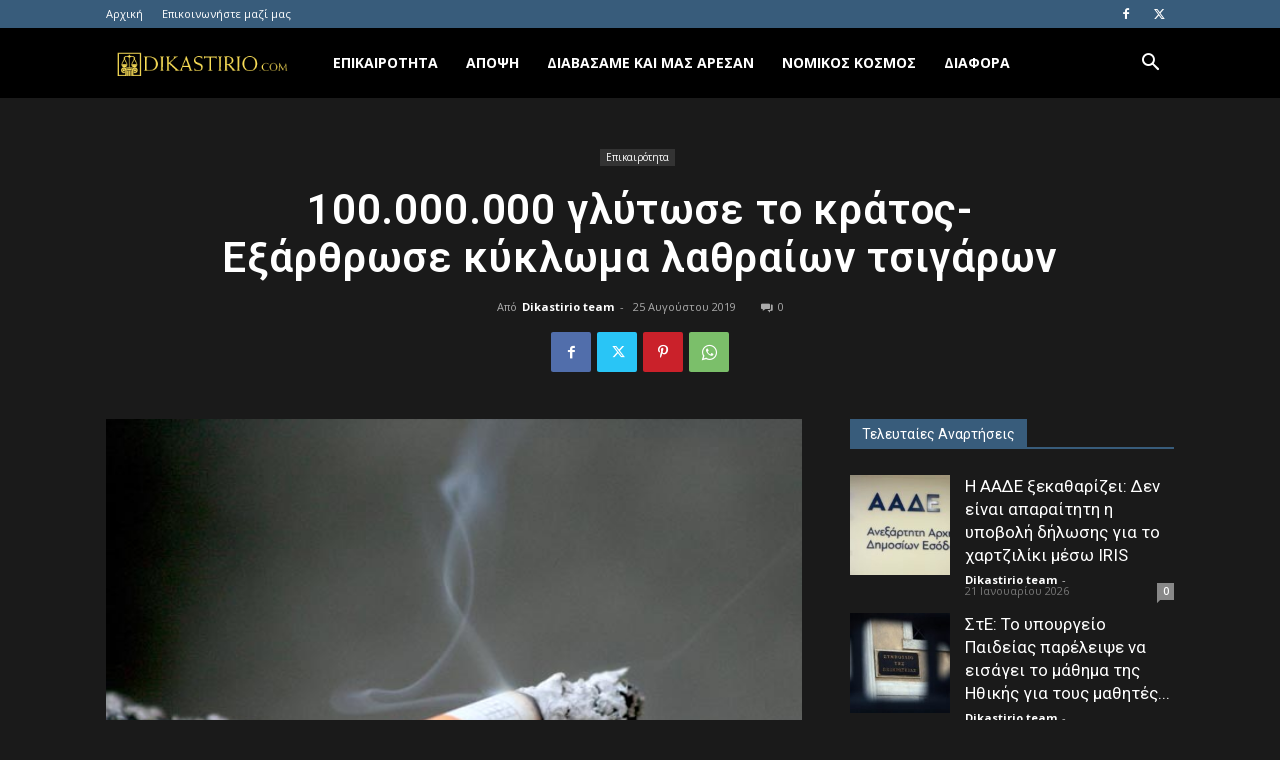

--- FILE ---
content_type: text/html; charset=UTF-8
request_url: https://dikastirio.com/100-000-000-glytose-to-kratos-exarthrose-kykloma-lathreon-tsigaron/
body_size: 31573
content:
<!doctype html >
<!--[if IE 8]>    <html class="ie8" lang="en"> <![endif]-->
<!--[if IE 9]>    <html class="ie9" lang="en"> <![endif]-->
<!--[if gt IE 8]><!--> <html lang="el" itemscope itemtype="https://schema.org/BlogPosting"> <!--<![endif]-->
<head>
    <title>100.000.000 γλύτωσε το κράτος- Εξάρθρωσε κύκλωμα λαθραίων τσιγάρων - Dikastirio.com</title>
<link data-rocket-preload as="style" href="https://fonts.googleapis.com/css?family=Open%20Sans%3A400%2C600%2C700%7CRoboto%3A400%2C600%2C700&#038;display=swap" rel="preload">
<link href="https://fonts.googleapis.com/css?family=Open%20Sans%3A400%2C600%2C700%7CRoboto%3A400%2C600%2C700&#038;display=swap" media="print" onload="this.media=&#039;all&#039;" rel="stylesheet">
<noscript data-wpr-hosted-gf-parameters=""><link rel="stylesheet" href="https://fonts.googleapis.com/css?family=Open%20Sans%3A400%2C600%2C700%7CRoboto%3A400%2C600%2C700&#038;display=swap"></noscript>
    <meta charset="UTF-8" />
    <meta name="viewport" content="width=device-width, initial-scale=1.0">
    <link rel="pingback" href="https://dikastirio.com/xmlrpc.php" />
    <meta name='robots' content='index, follow, max-image-preview:large, max-snippet:-1, max-video-preview:-1' />
	<style>img:is([sizes="auto" i], [sizes^="auto," i]) { contain-intrinsic-size: 3000px 1500px }</style>
	<link rel="icon" type="image/png" href="https://dikastirio.com/wp-content/uploads/2019/08/dikastririo_272x90.png">
	<!-- This site is optimized with the Yoast SEO plugin v26.2 - https://yoast.com/wordpress/plugins/seo/ -->
	<link rel="canonical" href="https://dikastirio.com/100-000-000-glytose-to-kratos-exarthrose-kykloma-lathreon-tsigaron/" />
	<meta name="twitter:card" content="summary_large_image" />
	<meta name="twitter:title" content="100.000.000 γλύτωσε το κράτος- Εξάρθρωσε κύκλωμα λαθραίων τσιγάρων - Dikastirio.com" />
	<meta name="twitter:description" content="Εξαρθρώθηκε κύκλωμα παραγωγής, διακίνησης και εξαγωγής λαθραίων τσιγάρων μετά από συντονισμένη επιχείρηση σε αποθήκη που είχε εντοπιστεί στη Βοιωτία. Το  κόστος των κατασχεθέντων υλικών, είναι πάνω από τα 2.000.000 ευρώ και με αυτά θα κατασκεύαζαν 604.000.000 τσιγάρα. Βρέθηκαν και κατασχέθηκαν: 3 Ι.Χ.Φ. και (7) επικαθήμενα οχήματα, αυτοκίνητο 2 περονοφόρα οχήματα (κλαρκ) 3 χειροκίνητα παλετοφόρα 2 [&hellip;]" />
	<meta name="twitter:image" content="https://dikastirio.com/wp-content/uploads/2019/08/tsigaro.jpg" />
	<meta name="twitter:label1" content="Συντάχθηκε από" />
	<meta name="twitter:data1" content="Dikastirio team" />
	<script type="application/ld+json" class="yoast-schema-graph">{"@context":"https://schema.org","@graph":[{"@type":"WebPage","@id":"https://dikastirio.com/100-000-000-glytose-to-kratos-exarthrose-kykloma-lathreon-tsigaron/","url":"https://dikastirio.com/100-000-000-glytose-to-kratos-exarthrose-kykloma-lathreon-tsigaron/","name":"100.000.000 γλύτωσε το κράτος- Εξάρθρωσε κύκλωμα λαθραίων τσιγάρων - Dikastirio.com","isPartOf":{"@id":"https://dikastirio.com/#website"},"primaryImageOfPage":{"@id":"https://dikastirio.com/100-000-000-glytose-to-kratos-exarthrose-kykloma-lathreon-tsigaron/#primaryimage"},"image":{"@id":"https://dikastirio.com/100-000-000-glytose-to-kratos-exarthrose-kykloma-lathreon-tsigaron/#primaryimage"},"thumbnailUrl":"https://dikastirio.com/wp-content/uploads/2019/08/tsigaro.jpg","datePublished":"2019-08-24T21:01:54+00:00","author":{"@id":"https://dikastirio.com/#/schema/person/7eb49ced91e7ddffdfa7e6c492ae2cb0"},"breadcrumb":{"@id":"https://dikastirio.com/100-000-000-glytose-to-kratos-exarthrose-kykloma-lathreon-tsigaron/#breadcrumb"},"inLanguage":"el","potentialAction":[{"@type":"ReadAction","target":["https://dikastirio.com/100-000-000-glytose-to-kratos-exarthrose-kykloma-lathreon-tsigaron/"]}]},{"@type":"ImageObject","inLanguage":"el","@id":"https://dikastirio.com/100-000-000-glytose-to-kratos-exarthrose-kykloma-lathreon-tsigaron/#primaryimage","url":"https://dikastirio.com/wp-content/uploads/2019/08/tsigaro.jpg","contentUrl":"https://dikastirio.com/wp-content/uploads/2019/08/tsigaro.jpg","width":600,"height":475},{"@type":"BreadcrumbList","@id":"https://dikastirio.com/100-000-000-glytose-to-kratos-exarthrose-kykloma-lathreon-tsigaron/#breadcrumb","itemListElement":[{"@type":"ListItem","position":1,"name":"Home","item":"https://dikastirio.com/"},{"@type":"ListItem","position":2,"name":"100.000.000 γλύτωσε το κράτος- Εξάρθρωσε κύκλωμα λαθραίων τσιγάρων"}]},{"@type":"WebSite","@id":"https://dikastirio.com/#website","url":"https://dikastirio.com/","name":"Dikastirio.com","description":"Δικαστικά θέματα","potentialAction":[{"@type":"SearchAction","target":{"@type":"EntryPoint","urlTemplate":"https://dikastirio.com/?s={search_term_string}"},"query-input":{"@type":"PropertyValueSpecification","valueRequired":true,"valueName":"search_term_string"}}],"inLanguage":"el"},{"@type":"Person","@id":"https://dikastirio.com/#/schema/person/7eb49ced91e7ddffdfa7e6c492ae2cb0","name":"Dikastirio team","image":{"@type":"ImageObject","inLanguage":"el","@id":"https://dikastirio.com/#/schema/person/image/","url":"https://secure.gravatar.com/avatar/f7c91e34d3b20449092e1c691915dbdb705b3e829fe78920f7ec87218321e73b?s=96&d=mm&r=g","contentUrl":"https://secure.gravatar.com/avatar/f7c91e34d3b20449092e1c691915dbdb705b3e829fe78920f7ec87218321e73b?s=96&d=mm&r=g","caption":"Dikastirio team"},"url":"https://dikastirio.com/author/eleni/"}]}</script>
	<!-- / Yoast SEO plugin. -->


<link rel='dns-prefetch' href='//fonts.googleapis.com' />

<link rel="alternate" type="application/rss+xml" title="Ροή RSS &raquo; Dikastirio.com" href="https://dikastirio.com/feed/" />
<script type="text/javascript">
/* <![CDATA[ */
window._wpemojiSettings = {"baseUrl":"https:\/\/s.w.org\/images\/core\/emoji\/16.0.1\/72x72\/","ext":".png","svgUrl":"https:\/\/s.w.org\/images\/core\/emoji\/16.0.1\/svg\/","svgExt":".svg","source":{"concatemoji":"https:\/\/dikastirio.com\/wp-includes\/js\/wp-emoji-release.min.js?ver=6.8.3"}};
/*! This file is auto-generated */
!function(s,n){var o,i,e;function c(e){try{var t={supportTests:e,timestamp:(new Date).valueOf()};sessionStorage.setItem(o,JSON.stringify(t))}catch(e){}}function p(e,t,n){e.clearRect(0,0,e.canvas.width,e.canvas.height),e.fillText(t,0,0);var t=new Uint32Array(e.getImageData(0,0,e.canvas.width,e.canvas.height).data),a=(e.clearRect(0,0,e.canvas.width,e.canvas.height),e.fillText(n,0,0),new Uint32Array(e.getImageData(0,0,e.canvas.width,e.canvas.height).data));return t.every(function(e,t){return e===a[t]})}function u(e,t){e.clearRect(0,0,e.canvas.width,e.canvas.height),e.fillText(t,0,0);for(var n=e.getImageData(16,16,1,1),a=0;a<n.data.length;a++)if(0!==n.data[a])return!1;return!0}function f(e,t,n,a){switch(t){case"flag":return n(e,"\ud83c\udff3\ufe0f\u200d\u26a7\ufe0f","\ud83c\udff3\ufe0f\u200b\u26a7\ufe0f")?!1:!n(e,"\ud83c\udde8\ud83c\uddf6","\ud83c\udde8\u200b\ud83c\uddf6")&&!n(e,"\ud83c\udff4\udb40\udc67\udb40\udc62\udb40\udc65\udb40\udc6e\udb40\udc67\udb40\udc7f","\ud83c\udff4\u200b\udb40\udc67\u200b\udb40\udc62\u200b\udb40\udc65\u200b\udb40\udc6e\u200b\udb40\udc67\u200b\udb40\udc7f");case"emoji":return!a(e,"\ud83e\udedf")}return!1}function g(e,t,n,a){var r="undefined"!=typeof WorkerGlobalScope&&self instanceof WorkerGlobalScope?new OffscreenCanvas(300,150):s.createElement("canvas"),o=r.getContext("2d",{willReadFrequently:!0}),i=(o.textBaseline="top",o.font="600 32px Arial",{});return e.forEach(function(e){i[e]=t(o,e,n,a)}),i}function t(e){var t=s.createElement("script");t.src=e,t.defer=!0,s.head.appendChild(t)}"undefined"!=typeof Promise&&(o="wpEmojiSettingsSupports",i=["flag","emoji"],n.supports={everything:!0,everythingExceptFlag:!0},e=new Promise(function(e){s.addEventListener("DOMContentLoaded",e,{once:!0})}),new Promise(function(t){var n=function(){try{var e=JSON.parse(sessionStorage.getItem(o));if("object"==typeof e&&"number"==typeof e.timestamp&&(new Date).valueOf()<e.timestamp+604800&&"object"==typeof e.supportTests)return e.supportTests}catch(e){}return null}();if(!n){if("undefined"!=typeof Worker&&"undefined"!=typeof OffscreenCanvas&&"undefined"!=typeof URL&&URL.createObjectURL&&"undefined"!=typeof Blob)try{var e="postMessage("+g.toString()+"("+[JSON.stringify(i),f.toString(),p.toString(),u.toString()].join(",")+"));",a=new Blob([e],{type:"text/javascript"}),r=new Worker(URL.createObjectURL(a),{name:"wpTestEmojiSupports"});return void(r.onmessage=function(e){c(n=e.data),r.terminate(),t(n)})}catch(e){}c(n=g(i,f,p,u))}t(n)}).then(function(e){for(var t in e)n.supports[t]=e[t],n.supports.everything=n.supports.everything&&n.supports[t],"flag"!==t&&(n.supports.everythingExceptFlag=n.supports.everythingExceptFlag&&n.supports[t]);n.supports.everythingExceptFlag=n.supports.everythingExceptFlag&&!n.supports.flag,n.DOMReady=!1,n.readyCallback=function(){n.DOMReady=!0}}).then(function(){return e}).then(function(){var e;n.supports.everything||(n.readyCallback(),(e=n.source||{}).concatemoji?t(e.concatemoji):e.wpemoji&&e.twemoji&&(t(e.twemoji),t(e.wpemoji)))}))}((window,document),window._wpemojiSettings);
/* ]]> */
</script>
<style id='wp-emoji-styles-inline-css' type='text/css'>

	img.wp-smiley, img.emoji {
		display: inline !important;
		border: none !important;
		box-shadow: none !important;
		height: 1em !important;
		width: 1em !important;
		margin: 0 0.07em !important;
		vertical-align: -0.1em !important;
		background: none !important;
		padding: 0 !important;
	}
</style>
<link rel='stylesheet' id='wp-block-library-css' href='https://dikastirio.com/wp-includes/css/dist/block-library/style.min.css?ver=6.8.3' type='text/css' media='all' />
<style id='classic-theme-styles-inline-css' type='text/css'>
/*! This file is auto-generated */
.wp-block-button__link{color:#fff;background-color:#32373c;border-radius:9999px;box-shadow:none;text-decoration:none;padding:calc(.667em + 2px) calc(1.333em + 2px);font-size:1.125em}.wp-block-file__button{background:#32373c;color:#fff;text-decoration:none}
</style>
<style id='global-styles-inline-css' type='text/css'>
:root{--wp--preset--aspect-ratio--square: 1;--wp--preset--aspect-ratio--4-3: 4/3;--wp--preset--aspect-ratio--3-4: 3/4;--wp--preset--aspect-ratio--3-2: 3/2;--wp--preset--aspect-ratio--2-3: 2/3;--wp--preset--aspect-ratio--16-9: 16/9;--wp--preset--aspect-ratio--9-16: 9/16;--wp--preset--color--black: #000000;--wp--preset--color--cyan-bluish-gray: #abb8c3;--wp--preset--color--white: #ffffff;--wp--preset--color--pale-pink: #f78da7;--wp--preset--color--vivid-red: #cf2e2e;--wp--preset--color--luminous-vivid-orange: #ff6900;--wp--preset--color--luminous-vivid-amber: #fcb900;--wp--preset--color--light-green-cyan: #7bdcb5;--wp--preset--color--vivid-green-cyan: #00d084;--wp--preset--color--pale-cyan-blue: #8ed1fc;--wp--preset--color--vivid-cyan-blue: #0693e3;--wp--preset--color--vivid-purple: #9b51e0;--wp--preset--gradient--vivid-cyan-blue-to-vivid-purple: linear-gradient(135deg,rgba(6,147,227,1) 0%,rgb(155,81,224) 100%);--wp--preset--gradient--light-green-cyan-to-vivid-green-cyan: linear-gradient(135deg,rgb(122,220,180) 0%,rgb(0,208,130) 100%);--wp--preset--gradient--luminous-vivid-amber-to-luminous-vivid-orange: linear-gradient(135deg,rgba(252,185,0,1) 0%,rgba(255,105,0,1) 100%);--wp--preset--gradient--luminous-vivid-orange-to-vivid-red: linear-gradient(135deg,rgba(255,105,0,1) 0%,rgb(207,46,46) 100%);--wp--preset--gradient--very-light-gray-to-cyan-bluish-gray: linear-gradient(135deg,rgb(238,238,238) 0%,rgb(169,184,195) 100%);--wp--preset--gradient--cool-to-warm-spectrum: linear-gradient(135deg,rgb(74,234,220) 0%,rgb(151,120,209) 20%,rgb(207,42,186) 40%,rgb(238,44,130) 60%,rgb(251,105,98) 80%,rgb(254,248,76) 100%);--wp--preset--gradient--blush-light-purple: linear-gradient(135deg,rgb(255,206,236) 0%,rgb(152,150,240) 100%);--wp--preset--gradient--blush-bordeaux: linear-gradient(135deg,rgb(254,205,165) 0%,rgb(254,45,45) 50%,rgb(107,0,62) 100%);--wp--preset--gradient--luminous-dusk: linear-gradient(135deg,rgb(255,203,112) 0%,rgb(199,81,192) 50%,rgb(65,88,208) 100%);--wp--preset--gradient--pale-ocean: linear-gradient(135deg,rgb(255,245,203) 0%,rgb(182,227,212) 50%,rgb(51,167,181) 100%);--wp--preset--gradient--electric-grass: linear-gradient(135deg,rgb(202,248,128) 0%,rgb(113,206,126) 100%);--wp--preset--gradient--midnight: linear-gradient(135deg,rgb(2,3,129) 0%,rgb(40,116,252) 100%);--wp--preset--font-size--small: 11px;--wp--preset--font-size--medium: 20px;--wp--preset--font-size--large: 32px;--wp--preset--font-size--x-large: 42px;--wp--preset--font-size--regular: 15px;--wp--preset--font-size--larger: 50px;--wp--preset--spacing--20: 0.44rem;--wp--preset--spacing--30: 0.67rem;--wp--preset--spacing--40: 1rem;--wp--preset--spacing--50: 1.5rem;--wp--preset--spacing--60: 2.25rem;--wp--preset--spacing--70: 3.38rem;--wp--preset--spacing--80: 5.06rem;--wp--preset--shadow--natural: 6px 6px 9px rgba(0, 0, 0, 0.2);--wp--preset--shadow--deep: 12px 12px 50px rgba(0, 0, 0, 0.4);--wp--preset--shadow--sharp: 6px 6px 0px rgba(0, 0, 0, 0.2);--wp--preset--shadow--outlined: 6px 6px 0px -3px rgba(255, 255, 255, 1), 6px 6px rgba(0, 0, 0, 1);--wp--preset--shadow--crisp: 6px 6px 0px rgba(0, 0, 0, 1);}:where(.is-layout-flex){gap: 0.5em;}:where(.is-layout-grid){gap: 0.5em;}body .is-layout-flex{display: flex;}.is-layout-flex{flex-wrap: wrap;align-items: center;}.is-layout-flex > :is(*, div){margin: 0;}body .is-layout-grid{display: grid;}.is-layout-grid > :is(*, div){margin: 0;}:where(.wp-block-columns.is-layout-flex){gap: 2em;}:where(.wp-block-columns.is-layout-grid){gap: 2em;}:where(.wp-block-post-template.is-layout-flex){gap: 1.25em;}:where(.wp-block-post-template.is-layout-grid){gap: 1.25em;}.has-black-color{color: var(--wp--preset--color--black) !important;}.has-cyan-bluish-gray-color{color: var(--wp--preset--color--cyan-bluish-gray) !important;}.has-white-color{color: var(--wp--preset--color--white) !important;}.has-pale-pink-color{color: var(--wp--preset--color--pale-pink) !important;}.has-vivid-red-color{color: var(--wp--preset--color--vivid-red) !important;}.has-luminous-vivid-orange-color{color: var(--wp--preset--color--luminous-vivid-orange) !important;}.has-luminous-vivid-amber-color{color: var(--wp--preset--color--luminous-vivid-amber) !important;}.has-light-green-cyan-color{color: var(--wp--preset--color--light-green-cyan) !important;}.has-vivid-green-cyan-color{color: var(--wp--preset--color--vivid-green-cyan) !important;}.has-pale-cyan-blue-color{color: var(--wp--preset--color--pale-cyan-blue) !important;}.has-vivid-cyan-blue-color{color: var(--wp--preset--color--vivid-cyan-blue) !important;}.has-vivid-purple-color{color: var(--wp--preset--color--vivid-purple) !important;}.has-black-background-color{background-color: var(--wp--preset--color--black) !important;}.has-cyan-bluish-gray-background-color{background-color: var(--wp--preset--color--cyan-bluish-gray) !important;}.has-white-background-color{background-color: var(--wp--preset--color--white) !important;}.has-pale-pink-background-color{background-color: var(--wp--preset--color--pale-pink) !important;}.has-vivid-red-background-color{background-color: var(--wp--preset--color--vivid-red) !important;}.has-luminous-vivid-orange-background-color{background-color: var(--wp--preset--color--luminous-vivid-orange) !important;}.has-luminous-vivid-amber-background-color{background-color: var(--wp--preset--color--luminous-vivid-amber) !important;}.has-light-green-cyan-background-color{background-color: var(--wp--preset--color--light-green-cyan) !important;}.has-vivid-green-cyan-background-color{background-color: var(--wp--preset--color--vivid-green-cyan) !important;}.has-pale-cyan-blue-background-color{background-color: var(--wp--preset--color--pale-cyan-blue) !important;}.has-vivid-cyan-blue-background-color{background-color: var(--wp--preset--color--vivid-cyan-blue) !important;}.has-vivid-purple-background-color{background-color: var(--wp--preset--color--vivid-purple) !important;}.has-black-border-color{border-color: var(--wp--preset--color--black) !important;}.has-cyan-bluish-gray-border-color{border-color: var(--wp--preset--color--cyan-bluish-gray) !important;}.has-white-border-color{border-color: var(--wp--preset--color--white) !important;}.has-pale-pink-border-color{border-color: var(--wp--preset--color--pale-pink) !important;}.has-vivid-red-border-color{border-color: var(--wp--preset--color--vivid-red) !important;}.has-luminous-vivid-orange-border-color{border-color: var(--wp--preset--color--luminous-vivid-orange) !important;}.has-luminous-vivid-amber-border-color{border-color: var(--wp--preset--color--luminous-vivid-amber) !important;}.has-light-green-cyan-border-color{border-color: var(--wp--preset--color--light-green-cyan) !important;}.has-vivid-green-cyan-border-color{border-color: var(--wp--preset--color--vivid-green-cyan) !important;}.has-pale-cyan-blue-border-color{border-color: var(--wp--preset--color--pale-cyan-blue) !important;}.has-vivid-cyan-blue-border-color{border-color: var(--wp--preset--color--vivid-cyan-blue) !important;}.has-vivid-purple-border-color{border-color: var(--wp--preset--color--vivid-purple) !important;}.has-vivid-cyan-blue-to-vivid-purple-gradient-background{background: var(--wp--preset--gradient--vivid-cyan-blue-to-vivid-purple) !important;}.has-light-green-cyan-to-vivid-green-cyan-gradient-background{background: var(--wp--preset--gradient--light-green-cyan-to-vivid-green-cyan) !important;}.has-luminous-vivid-amber-to-luminous-vivid-orange-gradient-background{background: var(--wp--preset--gradient--luminous-vivid-amber-to-luminous-vivid-orange) !important;}.has-luminous-vivid-orange-to-vivid-red-gradient-background{background: var(--wp--preset--gradient--luminous-vivid-orange-to-vivid-red) !important;}.has-very-light-gray-to-cyan-bluish-gray-gradient-background{background: var(--wp--preset--gradient--very-light-gray-to-cyan-bluish-gray) !important;}.has-cool-to-warm-spectrum-gradient-background{background: var(--wp--preset--gradient--cool-to-warm-spectrum) !important;}.has-blush-light-purple-gradient-background{background: var(--wp--preset--gradient--blush-light-purple) !important;}.has-blush-bordeaux-gradient-background{background: var(--wp--preset--gradient--blush-bordeaux) !important;}.has-luminous-dusk-gradient-background{background: var(--wp--preset--gradient--luminous-dusk) !important;}.has-pale-ocean-gradient-background{background: var(--wp--preset--gradient--pale-ocean) !important;}.has-electric-grass-gradient-background{background: var(--wp--preset--gradient--electric-grass) !important;}.has-midnight-gradient-background{background: var(--wp--preset--gradient--midnight) !important;}.has-small-font-size{font-size: var(--wp--preset--font-size--small) !important;}.has-medium-font-size{font-size: var(--wp--preset--font-size--medium) !important;}.has-large-font-size{font-size: var(--wp--preset--font-size--large) !important;}.has-x-large-font-size{font-size: var(--wp--preset--font-size--x-large) !important;}
:where(.wp-block-post-template.is-layout-flex){gap: 1.25em;}:where(.wp-block-post-template.is-layout-grid){gap: 1.25em;}
:where(.wp-block-columns.is-layout-flex){gap: 2em;}:where(.wp-block-columns.is-layout-grid){gap: 2em;}
:root :where(.wp-block-pullquote){font-size: 1.5em;line-height: 1.6;}
</style>
<link rel='stylesheet' id='td-plugin-multi-purpose-css' href='https://dikastirio.com/wp-content/plugins/td-composer/td-multi-purpose/style.css?ver=492e3cf54bd42df3b24a3de8e2307cafx' type='text/css' media='all' />

<link rel='stylesheet' id='td-theme-css' href='https://dikastirio.com/wp-content/themes/Newspaper/style.css?ver=12.7.1' type='text/css' media='all' />
<style id='td-theme-inline-css' type='text/css'>@media (max-width:767px){.td-header-desktop-wrap{display:none}}@media (min-width:767px){.td-header-mobile-wrap{display:none}}</style>
<link rel='stylesheet' id='td-theme-child-css' href='https://dikastirio.com/wp-content/themes/hospital-child/style.css?ver=12.7.1c' type='text/css' media='all' />
<link rel='stylesheet' id='td-legacy-framework-front-style-css' href='https://dikastirio.com/wp-content/plugins/td-composer/legacy/Newspaper/assets/css/td_legacy_main.css?ver=492e3cf54bd42df3b24a3de8e2307cafx' type='text/css' media='all' />
<link rel='stylesheet' id='td-standard-pack-framework-front-style-css' href='https://dikastirio.com/wp-content/plugins/td-standard-pack/Newspaper/assets/css/td_standard_pack_main.css?ver=8ae1459a1d876d507918f73cef68310e' type='text/css' media='all' />
<link rel='stylesheet' id='td-theme-demo-style-css' href='https://dikastirio.com/wp-content/plugins/td-composer/legacy/Newspaper/includes/demos/black/demo_style.css?ver=12.7.1' type='text/css' media='all' />
<link rel='stylesheet' id='tdb_style_cloud_templates_front-css' href='https://dikastirio.com/wp-content/plugins/td-cloud-library/assets/css/tdb_main.css?ver=d578089f160957352b9b4ca6d880fd8f' type='text/css' media='all' />
<script type="text/javascript" src="https://dikastirio.com/wp-includes/js/jquery/jquery.min.js?ver=3.7.1" id="jquery-core-js"></script>
<script type="text/javascript" src="https://dikastirio.com/wp-includes/js/jquery/jquery-migrate.min.js?ver=3.4.1" id="jquery-migrate-js" data-rocket-defer defer></script>
<script type="text/javascript" id="jquery-remove-uppercase-accents-js-extra">
/* <![CDATA[ */
var rua = {"accents":[{"original":"\u0386\u0399","convert":"\u0391\u03aa"},{"original":"\u0386\u03a5","convert":"\u0391\u03ab"},{"original":"\u0388\u0399","convert":"\u0395\u03aa"},{"original":"\u038c\u0399","convert":"\u039f\u03aa"},{"original":"\u0388\u03a5","convert":"\u0395\u03ab"},{"original":"\u038c\u03a5","convert":"\u039f\u03ab"},{"original":"\u03ac\u03b9","convert":"\u03b1\u03ca"},{"original":"\u03ad\u03b9","convert":"\u03b5\u03ca"},{"original":"\u0386\u03c5","convert":"\u03b1\u03cb"},{"original":"\u03ac\u03c5","convert":"\u03b1\u03cb"},{"original":"\u03cc\u03b9","convert":"\u03bf\u03ca"},{"original":"\u0388\u03c5","convert":"\u03b5\u03cb"},{"original":"\u03ad\u03c5","convert":"\u03b5\u03cb"},{"original":"\u03cc\u03c5","convert":"\u03bf\u03cb"},{"original":"\u038c\u03c5","convert":"\u03bf\u03cb"},{"original":"\u0386","convert":"\u0391"},{"original":"\u03ac","convert":"\u03b1"},{"original":"\u0388","convert":"\u0395"},{"original":"\u03ad","convert":"\u03b5"},{"original":"\u0389","convert":"\u0397"},{"original":"\u03ae","convert":"\u03b7"},{"original":"\u038a","convert":"\u0399"},{"original":"\u03aa","convert":"\u0399"},{"original":"\u03af","convert":"\u03b9"},{"original":"\u0390","convert":"\u03ca"},{"original":"\u038c","convert":"\u039f"},{"original":"\u03cc","convert":"\u03bf"},{"original":"\u038e","convert":"\u03a5"},{"original":"\u03cd","convert":"\u03c5"},{"original":"\u03b0","convert":"\u03cb"},{"original":"\u038f","convert":"\u03a9"},{"original":"\u03ce","convert":"\u03c9"}],"selectors":"","selAction":""};
/* ]]> */
</script>
<script type="text/javascript" src="https://dikastirio.com/wp-content/plugins/remove-uppercase-accents/js/jquery.remove-uppercase-accents.js?ver=6.8.3" id="jquery-remove-uppercase-accents-js" data-rocket-defer defer></script>

<!-- OG: 3.3.8 -->
<meta property="og:image" content="https://dikastirio.com/wp-content/uploads/2019/08/tsigaro.jpg"><meta property="og:image:secure_url" content="https://dikastirio.com/wp-content/uploads/2019/08/tsigaro.jpg"><meta property="og:image:width" content="600"><meta property="og:image:height" content="475"><meta property="og:image:alt" content="tsigaro"><meta property="og:image:type" content="image/jpeg"><meta property="og:description" content="Εξαρθρώθηκε κύκλωμα παραγωγής, διακίνησης και εξαγωγής λαθραίων τσιγάρων μετά από συντονισμένη επιχείρηση σε αποθήκη που είχε εντοπιστεί στη Βοιωτία. Το  κόστος των κατασχεθέντων υλικών, είναι πάνω από τα 2.000.000 ευρώ και με αυτά θα κατασκεύαζαν 604.000.000 τσιγάρα. Βρέθηκαν και κατασχέθηκαν: 3 Ι.Χ.Φ. και (7) επικαθήμενα οχήματα, αυτοκίνητο 2 περονοφόρα οχήματα (κλαρκ) 3 χειροκίνητα παλετοφόρα 2..."><meta property="og:type" content="article"><meta property="og:locale" content="el"><meta property="og:site_name" content="Dikastirio.com"><meta property="og:title" content="100.000.000 γλύτωσε το κράτος- Εξάρθρωσε κύκλωμα λαθραίων τσιγάρων"><meta property="og:url" content="https://dikastirio.com/100-000-000-glytose-to-kratos-exarthrose-kykloma-lathreon-tsigaron/"><meta property="og:updated_time" content="2019-08-25T00:01:54+03:00">
<meta property="article:published_time" content="2019-08-24T21:01:54+00:00"><meta property="article:modified_time" content="2019-08-24T21:01:54+00:00"><meta property="article:section" content="Επικαιρότητα"><meta property="article:author:first_name" content="Ελένη"><meta property="article:author:last_name" content="Τσιάβο"><meta property="article:author:username" content="Dikastirio team">
<meta property="twitter:partner" content="ogwp"><meta property="twitter:card" content="summary_large_image"><meta property="twitter:image" content="https://dikastirio.com/wp-content/uploads/2019/08/tsigaro.jpg"><meta property="twitter:image:alt" content="tsigaro"><meta property="twitter:title" content="100.000.000 γλύτωσε το κράτος- Εξάρθρωσε κύκλωμα λαθραίων τσιγάρων"><meta property="twitter:description" content="Εξαρθρώθηκε κύκλωμα παραγωγής, διακίνησης και εξαγωγής λαθραίων τσιγάρων μετά από συντονισμένη επιχείρηση σε αποθήκη που είχε εντοπιστεί στη Βοιωτία. Το  κόστος των κατασχεθέντων υλικών, είναι πάνω..."><meta property="twitter:url" content="https://dikastirio.com/100-000-000-glytose-to-kratos-exarthrose-kykloma-lathreon-tsigaron/"><meta property="twitter:label1" content="Reading time"><meta property="twitter:data1" content="Less than a minute">
<meta itemprop="image" content="https://dikastirio.com/wp-content/uploads/2019/08/tsigaro.jpg"><meta itemprop="name" content="100.000.000 γλύτωσε το κράτος- Εξάρθρωσε κύκλωμα λαθραίων τσιγάρων"><meta itemprop="description" content="Εξαρθρώθηκε κύκλωμα παραγωγής, διακίνησης και εξαγωγής λαθραίων τσιγάρων μετά από συντονισμένη επιχείρηση σε αποθήκη που είχε εντοπιστεί στη Βοιωτία. Το  κόστος των κατασχεθέντων υλικών, είναι πάνω από τα 2.000.000 ευρώ και με αυτά θα κατασκεύαζαν 604.000.000 τσιγάρα. Βρέθηκαν και κατασχέθηκαν: 3 Ι.Χ.Φ. και (7) επικαθήμενα οχήματα, αυτοκίνητο 2 περονοφόρα οχήματα (κλαρκ) 3 χειροκίνητα παλετοφόρα 2..."><meta itemprop="datePublished" content="2019-08-24"><meta itemprop="dateModified" content="2019-08-24T21:01:54+00:00">
<meta property="profile:first_name" content="Ελένη"><meta property="profile:last_name" content="Τσιάβο"><meta property="profile:username" content="Dikastirio team">
<!-- /OG -->

<link rel="https://api.w.org/" href="https://dikastirio.com/wp-json/" /><link rel="alternate" title="JSON" type="application/json" href="https://dikastirio.com/wp-json/wp/v2/posts/417" /><link rel="EditURI" type="application/rsd+xml" title="RSD" href="https://dikastirio.com/xmlrpc.php?rsd" />
<meta name="generator" content="WordPress 6.8.3" />
<link rel='shortlink' href='https://dikastirio.com/?p=417' />
<link rel="alternate" title="oEmbed (JSON)" type="application/json+oembed" href="https://dikastirio.com/wp-json/oembed/1.0/embed?url=https%3A%2F%2Fdikastirio.com%2F100-000-000-glytose-to-kratos-exarthrose-kykloma-lathreon-tsigaron%2F" />
<link rel="alternate" title="oEmbed (XML)" type="text/xml+oembed" href="https://dikastirio.com/wp-json/oembed/1.0/embed?url=https%3A%2F%2Fdikastirio.com%2F100-000-000-glytose-to-kratos-exarthrose-kykloma-lathreon-tsigaron%2F&#038;format=xml" />
    <script>
        window.tdb_global_vars = {"wpRestUrl":"https:\/\/dikastirio.com\/wp-json\/","permalinkStructure":"\/%postname%\/"};
        window.tdb_p_autoload_vars = {"isAjax":false,"isAdminBarShowing":false,"autoloadStatus":"off","origPostEditUrl":null};
    </script>
    
    <style id="tdb-global-colors">:root{--accent-color:#fff}</style>

    
	
<!-- JS generated by theme -->

<script type="text/javascript" id="td-generated-header-js">
    
    

	    var tdBlocksArray = []; //here we store all the items for the current page

	    // td_block class - each ajax block uses a object of this class for requests
	    function tdBlock() {
		    this.id = '';
		    this.block_type = 1; //block type id (1-234 etc)
		    this.atts = '';
		    this.td_column_number = '';
		    this.td_current_page = 1; //
		    this.post_count = 0; //from wp
		    this.found_posts = 0; //from wp
		    this.max_num_pages = 0; //from wp
		    this.td_filter_value = ''; //current live filter value
		    this.is_ajax_running = false;
		    this.td_user_action = ''; // load more or infinite loader (used by the animation)
		    this.header_color = '';
		    this.ajax_pagination_infinite_stop = ''; //show load more at page x
	    }

        // td_js_generator - mini detector
        ( function () {
            var htmlTag = document.getElementsByTagName("html")[0];

	        if ( navigator.userAgent.indexOf("MSIE 10.0") > -1 ) {
                htmlTag.className += ' ie10';
            }

            if ( !!navigator.userAgent.match(/Trident.*rv\:11\./) ) {
                htmlTag.className += ' ie11';
            }

	        if ( navigator.userAgent.indexOf("Edge") > -1 ) {
                htmlTag.className += ' ieEdge';
            }

            if ( /(iPad|iPhone|iPod)/g.test(navigator.userAgent) ) {
                htmlTag.className += ' td-md-is-ios';
            }

            var user_agent = navigator.userAgent.toLowerCase();
            if ( user_agent.indexOf("android") > -1 ) {
                htmlTag.className += ' td-md-is-android';
            }

            if ( -1 !== navigator.userAgent.indexOf('Mac OS X')  ) {
                htmlTag.className += ' td-md-is-os-x';
            }

            if ( /chrom(e|ium)/.test(navigator.userAgent.toLowerCase()) ) {
               htmlTag.className += ' td-md-is-chrome';
            }

            if ( -1 !== navigator.userAgent.indexOf('Firefox') ) {
                htmlTag.className += ' td-md-is-firefox';
            }

            if ( -1 !== navigator.userAgent.indexOf('Safari') && -1 === navigator.userAgent.indexOf('Chrome') ) {
                htmlTag.className += ' td-md-is-safari';
            }

            if( -1 !== navigator.userAgent.indexOf('IEMobile') ){
                htmlTag.className += ' td-md-is-iemobile';
            }

        })();

        var tdLocalCache = {};

        ( function () {
            "use strict";

            tdLocalCache = {
                data: {},
                remove: function (resource_id) {
                    delete tdLocalCache.data[resource_id];
                },
                exist: function (resource_id) {
                    return tdLocalCache.data.hasOwnProperty(resource_id) && tdLocalCache.data[resource_id] !== null;
                },
                get: function (resource_id) {
                    return tdLocalCache.data[resource_id];
                },
                set: function (resource_id, cachedData) {
                    tdLocalCache.remove(resource_id);
                    tdLocalCache.data[resource_id] = cachedData;
                }
            };
        })();

    
    
var td_viewport_interval_list=[{"limitBottom":767,"sidebarWidth":228},{"limitBottom":1018,"sidebarWidth":300},{"limitBottom":1140,"sidebarWidth":324}];
var tdc_is_installed="yes";
var tdc_domain_active=false;
var td_ajax_url="https:\/\/dikastirio.com\/wp-admin\/admin-ajax.php?td_theme_name=Newspaper&v=12.7.1";
var td_get_template_directory_uri="https:\/\/dikastirio.com\/wp-content\/plugins\/td-composer\/legacy\/common";
var tds_snap_menu="smart_snap_always";
var tds_logo_on_sticky="show_header_logo";
var tds_header_style="5";
var td_please_wait="\u03a0\u03b1\u03c1\u03b1\u03ba\u03b1\u03bb\u03bf\u03cd\u03bc\u03b5 \u03c0\u03b5\u03c1\u03b9\u03bc\u03ad\u03bd\u03b5\u03c4\u03b5...";
var td_email_user_pass_incorrect="\u03a7\u03c1\u03ae\u03c3\u03c4\u03b7\u03c2 \u03ae \u03ba\u03c9\u03b4\u03b9\u03ba\u03cc\u03c2 \u03bb\u03b1\u03bd\u03b8\u03b1\u03c3\u03bc\u03ad\u03bd\u03bf\u03c2!";
var td_email_user_incorrect="Email \u03ae \u03cc\u03bd\u03bf\u03bc\u03b1 \u03c7\u03c1\u03ae\u03c3\u03c4\u03b7 \u03bb\u03b1\u03bd\u03b8\u03b1\u03c3\u03bc\u03ad\u03bd\u03bf!";
var td_email_incorrect="Email \u03bb\u03b1\u03bd\u03b8\u03b1\u03c3\u03bc\u03ad\u03bd\u03bf!";
var td_user_incorrect="Username incorrect!";
var td_email_user_empty="Email or username empty!";
var td_pass_empty="Pass empty!";
var td_pass_pattern_incorrect="Invalid Pass Pattern!";
var td_retype_pass_incorrect="Retyped Pass incorrect!";
var tds_more_articles_on_post_enable="show";
var tds_more_articles_on_post_time_to_wait="";
var tds_more_articles_on_post_pages_distance_from_top=0;
var tds_captcha="";
var tds_theme_color_site_wide="#385c7b";
var tds_smart_sidebar="";
var tdThemeName="Newspaper";
var tdThemeNameWl="Newspaper";
var td_magnific_popup_translation_tPrev="\u03a0\u03c1\u03bf\u03b7\u03b3\u03bf\u03cd\u03bc\u03b5\u03bd\u03bf (\u039a\u03bf\u03c5\u03bc\u03c0\u03af \u03b1\u03c1\u03b9\u03c3\u03c4\u03b5\u03c1\u03bf\u03cd \u03b2\u03ad\u03bb\u03bf\u03c5\u03c2)";
var td_magnific_popup_translation_tNext="\u0395\u03c0\u03cc\u03bc\u03b5\u03bd\u03bf (\u039a\u03bf\u03c5\u03bc\u03c0\u03af \u03b4\u03b5\u03be\u03b9\u03bf\u03cd \u03b2\u03ad\u03bb\u03bf\u03c5\u03c2)";
var td_magnific_popup_translation_tCounter="%curr% \u03b1\u03c0\u03cc %total%";
var td_magnific_popup_translation_ajax_tError="\u03a4\u03bf \u03c0\u03b5\u03c1\u03b9\u03b5\u03c7\u03cc\u03bc\u03b5\u03bd\u03bf \u03b1\u03c0\u03cc %url% \u03b4\u03b5\u03bd \u03ae\u03c4\u03b1\u03bd \u03b4\u03c5\u03bd\u03b1\u03c4\u03cc \u03bd\u03b1 \u03c6\u03bf\u03c1\u03c4\u03c9\u03b8\u03b5\u03af.";
var td_magnific_popup_translation_image_tError="\u0397 \u03b5\u03b9\u03ba\u03cc\u03bd\u03b1 #%curr% \u03b4\u03b5\u03bd \u03ae\u03c4\u03b1\u03bd \u03b4\u03c5\u03bd\u03b1\u03c4\u03cc \u03bd\u03b1 \u03c6\u03bf\u03c1\u03c4\u03c9\u03b8\u03b5\u03af.";
var tdBlockNonce="36e0371e06";
var tdMobileMenu="enabled";
var tdMobileSearch="enabled";
var tdDateNamesI18n={"month_names":["\u0399\u03b1\u03bd\u03bf\u03c5\u03ac\u03c1\u03b9\u03bf\u03c2","\u03a6\u03b5\u03b2\u03c1\u03bf\u03c5\u03ac\u03c1\u03b9\u03bf\u03c2","\u039c\u03ac\u03c1\u03c4\u03b9\u03bf\u03c2","\u0391\u03c0\u03c1\u03af\u03bb\u03b9\u03bf\u03c2","\u039c\u03ac\u03b9\u03bf\u03c2","\u0399\u03bf\u03cd\u03bd\u03b9\u03bf\u03c2","\u0399\u03bf\u03cd\u03bb\u03b9\u03bf\u03c2","\u0391\u03cd\u03b3\u03bf\u03c5\u03c3\u03c4\u03bf\u03c2","\u03a3\u03b5\u03c0\u03c4\u03ad\u03bc\u03b2\u03c1\u03b9\u03bf\u03c2","\u039f\u03ba\u03c4\u03ce\u03b2\u03c1\u03b9\u03bf\u03c2","\u039d\u03bf\u03ad\u03bc\u03b2\u03c1\u03b9\u03bf\u03c2","\u0394\u03b5\u03ba\u03ad\u03bc\u03b2\u03c1\u03b9\u03bf\u03c2"],"month_names_short":["\u0399\u03b1\u03bd","\u03a6\u03b5\u03b2","\u039c\u03b1\u03c1","\u0391\u03c0\u03c1","\u039c\u03ac\u03b9","\u0399\u03bf\u03cd\u03bd","\u0399\u03bf\u03cd\u03bb","\u0391\u03c5\u03b3","\u03a3\u03b5\u03c0","\u039f\u03ba\u03c4","\u039d\u03bf\u03ad","\u0394\u03b5\u03ba"],"day_names":["\u039a\u03c5\u03c1\u03b9\u03b1\u03ba\u03ae","\u0394\u03b5\u03c5\u03c4\u03ad\u03c1\u03b1","\u03a4\u03c1\u03af\u03c4\u03b7","\u03a4\u03b5\u03c4\u03ac\u03c1\u03c4\u03b7","\u03a0\u03ad\u03bc\u03c0\u03c4\u03b7","\u03a0\u03b1\u03c1\u03b1\u03c3\u03ba\u03b5\u03c5\u03ae","\u03a3\u03ac\u03b2\u03b2\u03b1\u03c4\u03bf"],"day_names_short":["\u039a\u03c5","\u0394\u03b5","\u03a4\u03c1","\u03a4\u03b5","\u03a0\u03b5","\u03a0\u03b1","\u03a3\u03b1"]};
var tdb_modal_confirm="\u03b1\u03c0\u03bf\u03b8\u03b7\u03ba\u03b5\u03cd\u03c3\u03b5\u03c4\u03b5";
var tdb_modal_cancel="\u039c\u03b1\u03c4\u03b1\u03af\u03c9\u03c3\u03b7";
var tdb_modal_confirm_alt="\u039d\u03b1\u03af";
var tdb_modal_cancel_alt="\u03cc\u03c7\u03b9";
var td_deploy_mode="deploy";
var td_ad_background_click_link="";
var td_ad_background_click_target="";
</script>


<!-- Header style compiled by theme -->

<style>.td-page-content .widgettitle{color:#fff}ul.sf-menu>.menu-item>a{line-height:70px}.white-popup-block:before{background-image:url('https://dikastirio.com/wp-content/uploads/2019/08/1.jpg')}:root{--td_excl_label:'ΑΠΟΚΛΕΙΣΤΙΚΌΣ';--td_theme_color:#385c7b;--td_slider_text:rgba(56,92,123,0.7);--td_header_color:#385c7b;--td_mobile_menu_color:#020202;--td_mobile_gradient_one_mob:rgba(22,32,41,0.8);--td_mobile_gradient_two_mob:rgba(56,92,123,0.8);--td_page_title_color:#ffffff;--td_page_content_color:#cccccc;--td_page_h_color:#ffffff;--td_login_gradient_one:rgba(22,32,41,0.8);--td_login_gradient_two:rgba(56,92,123,0.8)}.td-header-style-12 .td-header-menu-wrap-full,.td-header-style-12 .td-affix,.td-grid-style-1.td-hover-1 .td-big-grid-post:hover .td-post-category,.td-grid-style-5.td-hover-1 .td-big-grid-post:hover .td-post-category,.td_category_template_3 .td-current-sub-category,.td_category_template_8 .td-category-header .td-category a.td-current-sub-category,.td_category_template_4 .td-category-siblings .td-category a:hover,.td_block_big_grid_9.td-grid-style-1 .td-post-category,.td_block_big_grid_9.td-grid-style-5 .td-post-category,.td-grid-style-6.td-hover-1 .td-module-thumb:after,.tdm-menu-active-style5 .td-header-menu-wrap .sf-menu>.current-menu-item>a,.tdm-menu-active-style5 .td-header-menu-wrap .sf-menu>.current-menu-ancestor>a,.tdm-menu-active-style5 .td-header-menu-wrap .sf-menu>.current-category-ancestor>a,.tdm-menu-active-style5 .td-header-menu-wrap .sf-menu>li>a:hover,.tdm-menu-active-style5 .td-header-menu-wrap .sf-menu>.sfHover>a{background-color:#385c7b}.td_mega_menu_sub_cats .cur-sub-cat,.td-mega-span h3 a:hover,.td_mod_mega_menu:hover .entry-title a,.header-search-wrap .result-msg a:hover,.td-header-top-menu .td-drop-down-search .td_module_wrap:hover .entry-title a,.td-header-top-menu .td-icon-search:hover,.td-header-wrap .result-msg a:hover,.top-header-menu li a:hover,.top-header-menu .current-menu-item>a,.top-header-menu .current-menu-ancestor>a,.top-header-menu .current-category-ancestor>a,.td-social-icon-wrap>a:hover,.td-header-sp-top-widget .td-social-icon-wrap a:hover,.td_mod_related_posts:hover h3>a,.td-post-template-11 .td-related-title .td-related-left:hover,.td-post-template-11 .td-related-title .td-related-right:hover,.td-post-template-11 .td-related-title .td-cur-simple-item,.td-post-template-11 .td_block_related_posts .td-next-prev-wrap a:hover,.td-category-header .td-pulldown-category-filter-link:hover,.td-category-siblings .td-subcat-dropdown a:hover,.td-category-siblings .td-subcat-dropdown a.td-current-sub-category,.footer-text-wrap .footer-email-wrap a,.footer-social-wrap a:hover,.td_module_17 .td-read-more a:hover,.td_module_18 .td-read-more a:hover,.td_module_19 .td-post-author-name a:hover,.td-pulldown-syle-2 .td-subcat-dropdown:hover .td-subcat-more span,.td-pulldown-syle-2 .td-subcat-dropdown:hover .td-subcat-more i,.td-pulldown-syle-3 .td-subcat-dropdown:hover .td-subcat-more span,.td-pulldown-syle-3 .td-subcat-dropdown:hover .td-subcat-more i,.tdm-menu-active-style3 .tdm-header.td-header-wrap .sf-menu>.current-category-ancestor>a,.tdm-menu-active-style3 .tdm-header.td-header-wrap .sf-menu>.current-menu-ancestor>a,.tdm-menu-active-style3 .tdm-header.td-header-wrap .sf-menu>.current-menu-item>a,.tdm-menu-active-style3 .tdm-header.td-header-wrap .sf-menu>.sfHover>a,.tdm-menu-active-style3 .tdm-header.td-header-wrap .sf-menu>li>a:hover{color:#385c7b}.td-mega-menu-page .wpb_content_element ul li a:hover,.td-theme-wrap .td-aj-search-results .td_module_wrap:hover .entry-title a,.td-theme-wrap .header-search-wrap .result-msg a:hover{color:#385c7b!important}.td_category_template_8 .td-category-header .td-category a.td-current-sub-category,.td_category_template_4 .td-category-siblings .td-category a:hover,.tdm-menu-active-style4 .tdm-header .sf-menu>.current-menu-item>a,.tdm-menu-active-style4 .tdm-header .sf-menu>.current-menu-ancestor>a,.tdm-menu-active-style4 .tdm-header .sf-menu>.current-category-ancestor>a,.tdm-menu-active-style4 .tdm-header .sf-menu>li>a:hover,.tdm-menu-active-style4 .tdm-header .sf-menu>.sfHover>a{border-color:#385c7b}.td-header-wrap .td-header-top-menu-full,.td-header-wrap .top-header-menu .sub-menu,.tdm-header-style-1.td-header-wrap .td-header-top-menu-full,.tdm-header-style-1.td-header-wrap .top-header-menu .sub-menu,.tdm-header-style-2.td-header-wrap .td-header-top-menu-full,.tdm-header-style-2.td-header-wrap .top-header-menu .sub-menu,.tdm-header-style-3.td-header-wrap .td-header-top-menu-full,.tdm-header-style-3.td-header-wrap .top-header-menu .sub-menu{background-color:#385c7b}.td-header-style-8 .td-header-top-menu-full{background-color:transparent}.td-header-style-8 .td-header-top-menu-full .td-header-top-menu{background-color:#385c7b;padding-left:15px;padding-right:15px}.td-header-wrap .td-header-top-menu-full .td-header-top-menu,.td-header-wrap .td-header-top-menu-full{border-bottom:none}.td-header-top-menu,.td-header-top-menu a,.td-header-wrap .td-header-top-menu-full .td-header-top-menu,.td-header-wrap .td-header-top-menu-full a,.td-header-style-8 .td-header-top-menu,.td-header-style-8 .td-header-top-menu a,.td-header-top-menu .td-drop-down-search .entry-title a{color:#ffffff}.top-header-menu .current-menu-item>a,.top-header-menu .current-menu-ancestor>a,.top-header-menu .current-category-ancestor>a,.top-header-menu li a:hover,.td-header-sp-top-widget .td-icon-search:hover{color:#ffffff}.td-header-wrap .td-header-sp-top-widget .td-icon-font,.td-header-style-7 .td-header-top-menu .td-social-icon-wrap .td-icon-font{color:#ffffff}.td-header-wrap .td-header-sp-top-widget i.td-icon-font:hover{color:#ffffff}.td-header-wrap .td-header-menu-wrap-full,.td-header-menu-wrap.td-affix,.td-header-style-3 .td-header-main-menu,.td-header-style-3 .td-affix .td-header-main-menu,.td-header-style-4 .td-header-main-menu,.td-header-style-4 .td-affix .td-header-main-menu,.td-header-style-8 .td-header-menu-wrap.td-affix,.td-header-style-8 .td-header-top-menu-full{background-color:#000000}.td-boxed-layout .td-header-style-3 .td-header-menu-wrap,.td-boxed-layout .td-header-style-4 .td-header-menu-wrap,.td-header-style-3 .td_stretch_content .td-header-menu-wrap,.td-header-style-4 .td_stretch_content .td-header-menu-wrap{background-color:#000000!important}@media (min-width:1019px){.td-header-style-1 .td-header-sp-recs,.td-header-style-1 .td-header-sp-logo{margin-bottom:28px}}@media (min-width:768px) and (max-width:1018px){.td-header-style-1 .td-header-sp-recs,.td-header-style-1 .td-header-sp-logo{margin-bottom:14px}}.td-header-style-7 .td-header-top-menu{border-bottom:none}.sf-menu>.current-menu-item>a:after,.sf-menu>.current-menu-ancestor>a:after,.sf-menu>.current-category-ancestor>a:after,.sf-menu>li:hover>a:after,.sf-menu>.sfHover>a:after,.td_block_mega_menu .td-next-prev-wrap a:hover,.td-mega-span .td-post-category:hover,.td-header-wrap .black-menu .sf-menu>li>a:hover,.td-header-wrap .black-menu .sf-menu>.current-menu-ancestor>a,.td-header-wrap .black-menu .sf-menu>.sfHover>a,.td-header-wrap .black-menu .sf-menu>.current-menu-item>a,.td-header-wrap .black-menu .sf-menu>.current-menu-ancestor>a,.td-header-wrap .black-menu .sf-menu>.current-category-ancestor>a,.tdm-menu-active-style5 .tdm-header .td-header-menu-wrap .sf-menu>.current-menu-item>a,.tdm-menu-active-style5 .tdm-header .td-header-menu-wrap .sf-menu>.current-menu-ancestor>a,.tdm-menu-active-style5 .tdm-header .td-header-menu-wrap .sf-menu>.current-category-ancestor>a,.tdm-menu-active-style5 .tdm-header .td-header-menu-wrap .sf-menu>li>a:hover,.tdm-menu-active-style5 .tdm-header .td-header-menu-wrap .sf-menu>.sfHover>a{background-color:#5987b0}.td_block_mega_menu .td-next-prev-wrap a:hover,.tdm-menu-active-style4 .tdm-header .sf-menu>.current-menu-item>a,.tdm-menu-active-style4 .tdm-header .sf-menu>.current-menu-ancestor>a,.tdm-menu-active-style4 .tdm-header .sf-menu>.current-category-ancestor>a,.tdm-menu-active-style4 .tdm-header .sf-menu>li>a:hover,.tdm-menu-active-style4 .tdm-header .sf-menu>.sfHover>a{border-color:#5987b0}.header-search-wrap .td-drop-down-search:before{border-color:transparent transparent #5987b0 transparent}.td_mega_menu_sub_cats .cur-sub-cat,.td_mod_mega_menu:hover .entry-title a,.td-theme-wrap .sf-menu ul .td-menu-item>a:hover,.td-theme-wrap .sf-menu ul .sfHover>a,.td-theme-wrap .sf-menu ul .current-menu-ancestor>a,.td-theme-wrap .sf-menu ul .current-category-ancestor>a,.td-theme-wrap .sf-menu ul .current-menu-item>a,.tdm-menu-active-style3 .tdm-header.td-header-wrap .sf-menu>.current-menu-item>a,.tdm-menu-active-style3 .tdm-header.td-header-wrap .sf-menu>.current-menu-ancestor>a,.tdm-menu-active-style3 .tdm-header.td-header-wrap .sf-menu>.current-category-ancestor>a,.tdm-menu-active-style3 .tdm-header.td-header-wrap .sf-menu>li>a:hover,.tdm-menu-active-style3 .tdm-header.td-header-wrap .sf-menu>.sfHover>a{color:#5987b0}.td-header-wrap .td-header-menu-wrap .sf-menu>li>a,.td-header-wrap .td-header-menu-social .td-social-icon-wrap a,.td-header-style-4 .td-header-menu-social .td-social-icon-wrap i,.td-header-style-5 .td-header-menu-social .td-social-icon-wrap i,.td-header-style-6 .td-header-menu-social .td-social-icon-wrap i,.td-header-style-12 .td-header-menu-social .td-social-icon-wrap i,.td-header-wrap .header-search-wrap #td-header-search-button .td-icon-search{color:#ffffff}.td-header-wrap .td-header-menu-social+.td-search-wrapper #td-header-search-button:before{background-color:#ffffff}ul.sf-menu>.td-menu-item>a,.td-theme-wrap .td-header-menu-social{line-height:70px}.td-banner-wrap-full,.td-header-style-11 .td-logo-wrap-full{background-color:#000000}.td-header-style-11 .td-logo-wrap-full{border-bottom:0}@media (min-width:1019px){.td-header-style-2 .td-header-sp-recs,.td-header-style-5 .td-a-rec-id-header>div,.td-header-style-5 .td-g-rec-id-header>.adsbygoogle,.td-header-style-6 .td-a-rec-id-header>div,.td-header-style-6 .td-g-rec-id-header>.adsbygoogle,.td-header-style-7 .td-a-rec-id-header>div,.td-header-style-7 .td-g-rec-id-header>.adsbygoogle,.td-header-style-8 .td-a-rec-id-header>div,.td-header-style-8 .td-g-rec-id-header>.adsbygoogle,.td-header-style-12 .td-a-rec-id-header>div,.td-header-style-12 .td-g-rec-id-header>.adsbygoogle{margin-bottom:24px!important}}@media (min-width:768px) and (max-width:1018px){.td-header-style-2 .td-header-sp-recs,.td-header-style-5 .td-a-rec-id-header>div,.td-header-style-5 .td-g-rec-id-header>.adsbygoogle,.td-header-style-6 .td-a-rec-id-header>div,.td-header-style-6 .td-g-rec-id-header>.adsbygoogle,.td-header-style-7 .td-a-rec-id-header>div,.td-header-style-7 .td-g-rec-id-header>.adsbygoogle,.td-header-style-8 .td-a-rec-id-header>div,.td-header-style-8 .td-g-rec-id-header>.adsbygoogle,.td-header-style-12 .td-a-rec-id-header>div,.td-header-style-12 .td-g-rec-id-header>.adsbygoogle{margin-bottom:14px!important}}.td-footer-wrapper,.td-footer-wrapper .td_block_template_7 .td-block-title>*,.td-footer-wrapper .td_block_template_17 .td-block-title,.td-footer-wrapper .td-block-title-wrap .td-wrapper-pulldown-filter{background-color:#000000}.td-sub-footer-container{background-color:#385c7b}.td-sub-footer-container,.td-subfooter-menu li a{color:#ffffff}.td-subfooter-menu li a:hover{color:#ffffff}.post .td-post-header .entry-title{color:#ffffff}.td_module_15 .entry-title a{color:#ffffff}.td-module-meta-info .td-post-author-name a{color:#385c7b}.td-post-content,.td-post-content p{color:#cccccc}.td-post-content h1,.td-post-content h2,.td-post-content h3,.td-post-content h4,.td-post-content h5,.td-post-content h6{color:#ffffff}.post blockquote p,.page blockquote p{color:#385c7b}.post .td_quote_box,.page .td_quote_box{border-color:#385c7b}.td_module_mx20 .td-module-title{font-size:20px;line-height:28px;font-weight:bold}.td-post-content p,.td-post-content{font-family:"Open Sans";font-size:17px;line-height:31px}.tdm-menu-active-style2 .tdm-header ul.sf-menu>.td-menu-item,.tdm-menu-active-style4 .tdm-header ul.sf-menu>.td-menu-item,.tdm-header .tdm-header-menu-btns,.tdm-header-style-1 .td-main-menu-logo a,.tdm-header-style-2 .td-main-menu-logo a,.tdm-header-style-3 .td-main-menu-logo a{line-height:70px}.tdm-header-style-1 .td-main-menu-logo,.tdm-header-style-2 .td-main-menu-logo,.tdm-header-style-3 .td-main-menu-logo{height:70px}@media (min-width:768px){.td-header-style-4 .td-main-menu-logo img,.td-header-style-5 .td-main-menu-logo img,.td-header-style-6 .td-main-menu-logo img,.td-header-style-7 .td-header-sp-logo img,.td-header-style-12 .td-main-menu-logo img{max-height:70px}.td-header-style-4 .td-main-menu-logo,.td-header-style-5 .td-main-menu-logo,.td-header-style-6 .td-main-menu-logo,.td-header-style-7 .td-header-sp-logo,.td-header-style-12 .td-main-menu-logo{height:70px}.td-header-style-4 .td-main-menu-logo a,.td-header-style-5 .td-main-menu-logo a,.td-header-style-6 .td-main-menu-logo a,.td-header-style-7 .td-header-sp-logo a,.td-header-style-7 .td-header-sp-logo img,.td-header-style-12 .td-main-menu-logo a,.td-header-style-12 .td-header-menu-wrap .sf-menu>li>a{line-height:70px}.td-header-style-7 .sf-menu,.td-header-style-7 .td-header-menu-social{margin-top:0}.td-header-style-7 #td-top-search{top:0;bottom:0}.td-header-wrap .header-search-wrap #td-header-search-button .td-icon-search{line-height:70px}.tdm-header-style-1 .td-main-menu-logo img,.tdm-header-style-2 .td-main-menu-logo img,.tdm-header-style-3 .td-main-menu-logo img{max-height:70px}}.td-page-content .widgettitle{color:#fff}ul.sf-menu>.menu-item>a{line-height:70px}.white-popup-block:before{background-image:url('https://dikastirio.com/wp-content/uploads/2019/08/1.jpg')}:root{--td_excl_label:'ΑΠΟΚΛΕΙΣΤΙΚΌΣ';--td_theme_color:#385c7b;--td_slider_text:rgba(56,92,123,0.7);--td_header_color:#385c7b;--td_mobile_menu_color:#020202;--td_mobile_gradient_one_mob:rgba(22,32,41,0.8);--td_mobile_gradient_two_mob:rgba(56,92,123,0.8);--td_page_title_color:#ffffff;--td_page_content_color:#cccccc;--td_page_h_color:#ffffff;--td_login_gradient_one:rgba(22,32,41,0.8);--td_login_gradient_two:rgba(56,92,123,0.8)}.td-header-style-12 .td-header-menu-wrap-full,.td-header-style-12 .td-affix,.td-grid-style-1.td-hover-1 .td-big-grid-post:hover .td-post-category,.td-grid-style-5.td-hover-1 .td-big-grid-post:hover .td-post-category,.td_category_template_3 .td-current-sub-category,.td_category_template_8 .td-category-header .td-category a.td-current-sub-category,.td_category_template_4 .td-category-siblings .td-category a:hover,.td_block_big_grid_9.td-grid-style-1 .td-post-category,.td_block_big_grid_9.td-grid-style-5 .td-post-category,.td-grid-style-6.td-hover-1 .td-module-thumb:after,.tdm-menu-active-style5 .td-header-menu-wrap .sf-menu>.current-menu-item>a,.tdm-menu-active-style5 .td-header-menu-wrap .sf-menu>.current-menu-ancestor>a,.tdm-menu-active-style5 .td-header-menu-wrap .sf-menu>.current-category-ancestor>a,.tdm-menu-active-style5 .td-header-menu-wrap .sf-menu>li>a:hover,.tdm-menu-active-style5 .td-header-menu-wrap .sf-menu>.sfHover>a{background-color:#385c7b}.td_mega_menu_sub_cats .cur-sub-cat,.td-mega-span h3 a:hover,.td_mod_mega_menu:hover .entry-title a,.header-search-wrap .result-msg a:hover,.td-header-top-menu .td-drop-down-search .td_module_wrap:hover .entry-title a,.td-header-top-menu .td-icon-search:hover,.td-header-wrap .result-msg a:hover,.top-header-menu li a:hover,.top-header-menu .current-menu-item>a,.top-header-menu .current-menu-ancestor>a,.top-header-menu .current-category-ancestor>a,.td-social-icon-wrap>a:hover,.td-header-sp-top-widget .td-social-icon-wrap a:hover,.td_mod_related_posts:hover h3>a,.td-post-template-11 .td-related-title .td-related-left:hover,.td-post-template-11 .td-related-title .td-related-right:hover,.td-post-template-11 .td-related-title .td-cur-simple-item,.td-post-template-11 .td_block_related_posts .td-next-prev-wrap a:hover,.td-category-header .td-pulldown-category-filter-link:hover,.td-category-siblings .td-subcat-dropdown a:hover,.td-category-siblings .td-subcat-dropdown a.td-current-sub-category,.footer-text-wrap .footer-email-wrap a,.footer-social-wrap a:hover,.td_module_17 .td-read-more a:hover,.td_module_18 .td-read-more a:hover,.td_module_19 .td-post-author-name a:hover,.td-pulldown-syle-2 .td-subcat-dropdown:hover .td-subcat-more span,.td-pulldown-syle-2 .td-subcat-dropdown:hover .td-subcat-more i,.td-pulldown-syle-3 .td-subcat-dropdown:hover .td-subcat-more span,.td-pulldown-syle-3 .td-subcat-dropdown:hover .td-subcat-more i,.tdm-menu-active-style3 .tdm-header.td-header-wrap .sf-menu>.current-category-ancestor>a,.tdm-menu-active-style3 .tdm-header.td-header-wrap .sf-menu>.current-menu-ancestor>a,.tdm-menu-active-style3 .tdm-header.td-header-wrap .sf-menu>.current-menu-item>a,.tdm-menu-active-style3 .tdm-header.td-header-wrap .sf-menu>.sfHover>a,.tdm-menu-active-style3 .tdm-header.td-header-wrap .sf-menu>li>a:hover{color:#385c7b}.td-mega-menu-page .wpb_content_element ul li a:hover,.td-theme-wrap .td-aj-search-results .td_module_wrap:hover .entry-title a,.td-theme-wrap .header-search-wrap .result-msg a:hover{color:#385c7b!important}.td_category_template_8 .td-category-header .td-category a.td-current-sub-category,.td_category_template_4 .td-category-siblings .td-category a:hover,.tdm-menu-active-style4 .tdm-header .sf-menu>.current-menu-item>a,.tdm-menu-active-style4 .tdm-header .sf-menu>.current-menu-ancestor>a,.tdm-menu-active-style4 .tdm-header .sf-menu>.current-category-ancestor>a,.tdm-menu-active-style4 .tdm-header .sf-menu>li>a:hover,.tdm-menu-active-style4 .tdm-header .sf-menu>.sfHover>a{border-color:#385c7b}.td-header-wrap .td-header-top-menu-full,.td-header-wrap .top-header-menu .sub-menu,.tdm-header-style-1.td-header-wrap .td-header-top-menu-full,.tdm-header-style-1.td-header-wrap .top-header-menu .sub-menu,.tdm-header-style-2.td-header-wrap .td-header-top-menu-full,.tdm-header-style-2.td-header-wrap .top-header-menu .sub-menu,.tdm-header-style-3.td-header-wrap .td-header-top-menu-full,.tdm-header-style-3.td-header-wrap .top-header-menu .sub-menu{background-color:#385c7b}.td-header-style-8 .td-header-top-menu-full{background-color:transparent}.td-header-style-8 .td-header-top-menu-full .td-header-top-menu{background-color:#385c7b;padding-left:15px;padding-right:15px}.td-header-wrap .td-header-top-menu-full .td-header-top-menu,.td-header-wrap .td-header-top-menu-full{border-bottom:none}.td-header-top-menu,.td-header-top-menu a,.td-header-wrap .td-header-top-menu-full .td-header-top-menu,.td-header-wrap .td-header-top-menu-full a,.td-header-style-8 .td-header-top-menu,.td-header-style-8 .td-header-top-menu a,.td-header-top-menu .td-drop-down-search .entry-title a{color:#ffffff}.top-header-menu .current-menu-item>a,.top-header-menu .current-menu-ancestor>a,.top-header-menu .current-category-ancestor>a,.top-header-menu li a:hover,.td-header-sp-top-widget .td-icon-search:hover{color:#ffffff}.td-header-wrap .td-header-sp-top-widget .td-icon-font,.td-header-style-7 .td-header-top-menu .td-social-icon-wrap .td-icon-font{color:#ffffff}.td-header-wrap .td-header-sp-top-widget i.td-icon-font:hover{color:#ffffff}.td-header-wrap .td-header-menu-wrap-full,.td-header-menu-wrap.td-affix,.td-header-style-3 .td-header-main-menu,.td-header-style-3 .td-affix .td-header-main-menu,.td-header-style-4 .td-header-main-menu,.td-header-style-4 .td-affix .td-header-main-menu,.td-header-style-8 .td-header-menu-wrap.td-affix,.td-header-style-8 .td-header-top-menu-full{background-color:#000000}.td-boxed-layout .td-header-style-3 .td-header-menu-wrap,.td-boxed-layout .td-header-style-4 .td-header-menu-wrap,.td-header-style-3 .td_stretch_content .td-header-menu-wrap,.td-header-style-4 .td_stretch_content .td-header-menu-wrap{background-color:#000000!important}@media (min-width:1019px){.td-header-style-1 .td-header-sp-recs,.td-header-style-1 .td-header-sp-logo{margin-bottom:28px}}@media (min-width:768px) and (max-width:1018px){.td-header-style-1 .td-header-sp-recs,.td-header-style-1 .td-header-sp-logo{margin-bottom:14px}}.td-header-style-7 .td-header-top-menu{border-bottom:none}.sf-menu>.current-menu-item>a:after,.sf-menu>.current-menu-ancestor>a:after,.sf-menu>.current-category-ancestor>a:after,.sf-menu>li:hover>a:after,.sf-menu>.sfHover>a:after,.td_block_mega_menu .td-next-prev-wrap a:hover,.td-mega-span .td-post-category:hover,.td-header-wrap .black-menu .sf-menu>li>a:hover,.td-header-wrap .black-menu .sf-menu>.current-menu-ancestor>a,.td-header-wrap .black-menu .sf-menu>.sfHover>a,.td-header-wrap .black-menu .sf-menu>.current-menu-item>a,.td-header-wrap .black-menu .sf-menu>.current-menu-ancestor>a,.td-header-wrap .black-menu .sf-menu>.current-category-ancestor>a,.tdm-menu-active-style5 .tdm-header .td-header-menu-wrap .sf-menu>.current-menu-item>a,.tdm-menu-active-style5 .tdm-header .td-header-menu-wrap .sf-menu>.current-menu-ancestor>a,.tdm-menu-active-style5 .tdm-header .td-header-menu-wrap .sf-menu>.current-category-ancestor>a,.tdm-menu-active-style5 .tdm-header .td-header-menu-wrap .sf-menu>li>a:hover,.tdm-menu-active-style5 .tdm-header .td-header-menu-wrap .sf-menu>.sfHover>a{background-color:#5987b0}.td_block_mega_menu .td-next-prev-wrap a:hover,.tdm-menu-active-style4 .tdm-header .sf-menu>.current-menu-item>a,.tdm-menu-active-style4 .tdm-header .sf-menu>.current-menu-ancestor>a,.tdm-menu-active-style4 .tdm-header .sf-menu>.current-category-ancestor>a,.tdm-menu-active-style4 .tdm-header .sf-menu>li>a:hover,.tdm-menu-active-style4 .tdm-header .sf-menu>.sfHover>a{border-color:#5987b0}.header-search-wrap .td-drop-down-search:before{border-color:transparent transparent #5987b0 transparent}.td_mega_menu_sub_cats .cur-sub-cat,.td_mod_mega_menu:hover .entry-title a,.td-theme-wrap .sf-menu ul .td-menu-item>a:hover,.td-theme-wrap .sf-menu ul .sfHover>a,.td-theme-wrap .sf-menu ul .current-menu-ancestor>a,.td-theme-wrap .sf-menu ul .current-category-ancestor>a,.td-theme-wrap .sf-menu ul .current-menu-item>a,.tdm-menu-active-style3 .tdm-header.td-header-wrap .sf-menu>.current-menu-item>a,.tdm-menu-active-style3 .tdm-header.td-header-wrap .sf-menu>.current-menu-ancestor>a,.tdm-menu-active-style3 .tdm-header.td-header-wrap .sf-menu>.current-category-ancestor>a,.tdm-menu-active-style3 .tdm-header.td-header-wrap .sf-menu>li>a:hover,.tdm-menu-active-style3 .tdm-header.td-header-wrap .sf-menu>.sfHover>a{color:#5987b0}.td-header-wrap .td-header-menu-wrap .sf-menu>li>a,.td-header-wrap .td-header-menu-social .td-social-icon-wrap a,.td-header-style-4 .td-header-menu-social .td-social-icon-wrap i,.td-header-style-5 .td-header-menu-social .td-social-icon-wrap i,.td-header-style-6 .td-header-menu-social .td-social-icon-wrap i,.td-header-style-12 .td-header-menu-social .td-social-icon-wrap i,.td-header-wrap .header-search-wrap #td-header-search-button .td-icon-search{color:#ffffff}.td-header-wrap .td-header-menu-social+.td-search-wrapper #td-header-search-button:before{background-color:#ffffff}ul.sf-menu>.td-menu-item>a,.td-theme-wrap .td-header-menu-social{line-height:70px}.td-banner-wrap-full,.td-header-style-11 .td-logo-wrap-full{background-color:#000000}.td-header-style-11 .td-logo-wrap-full{border-bottom:0}@media (min-width:1019px){.td-header-style-2 .td-header-sp-recs,.td-header-style-5 .td-a-rec-id-header>div,.td-header-style-5 .td-g-rec-id-header>.adsbygoogle,.td-header-style-6 .td-a-rec-id-header>div,.td-header-style-6 .td-g-rec-id-header>.adsbygoogle,.td-header-style-7 .td-a-rec-id-header>div,.td-header-style-7 .td-g-rec-id-header>.adsbygoogle,.td-header-style-8 .td-a-rec-id-header>div,.td-header-style-8 .td-g-rec-id-header>.adsbygoogle,.td-header-style-12 .td-a-rec-id-header>div,.td-header-style-12 .td-g-rec-id-header>.adsbygoogle{margin-bottom:24px!important}}@media (min-width:768px) and (max-width:1018px){.td-header-style-2 .td-header-sp-recs,.td-header-style-5 .td-a-rec-id-header>div,.td-header-style-5 .td-g-rec-id-header>.adsbygoogle,.td-header-style-6 .td-a-rec-id-header>div,.td-header-style-6 .td-g-rec-id-header>.adsbygoogle,.td-header-style-7 .td-a-rec-id-header>div,.td-header-style-7 .td-g-rec-id-header>.adsbygoogle,.td-header-style-8 .td-a-rec-id-header>div,.td-header-style-8 .td-g-rec-id-header>.adsbygoogle,.td-header-style-12 .td-a-rec-id-header>div,.td-header-style-12 .td-g-rec-id-header>.adsbygoogle{margin-bottom:14px!important}}.td-footer-wrapper,.td-footer-wrapper .td_block_template_7 .td-block-title>*,.td-footer-wrapper .td_block_template_17 .td-block-title,.td-footer-wrapper .td-block-title-wrap .td-wrapper-pulldown-filter{background-color:#000000}.td-sub-footer-container{background-color:#385c7b}.td-sub-footer-container,.td-subfooter-menu li a{color:#ffffff}.td-subfooter-menu li a:hover{color:#ffffff}.post .td-post-header .entry-title{color:#ffffff}.td_module_15 .entry-title a{color:#ffffff}.td-module-meta-info .td-post-author-name a{color:#385c7b}.td-post-content,.td-post-content p{color:#cccccc}.td-post-content h1,.td-post-content h2,.td-post-content h3,.td-post-content h4,.td-post-content h5,.td-post-content h6{color:#ffffff}.post blockquote p,.page blockquote p{color:#385c7b}.post .td_quote_box,.page .td_quote_box{border-color:#385c7b}.td_module_mx20 .td-module-title{font-size:20px;line-height:28px;font-weight:bold}.td-post-content p,.td-post-content{font-family:"Open Sans";font-size:17px;line-height:31px}.tdm-menu-active-style2 .tdm-header ul.sf-menu>.td-menu-item,.tdm-menu-active-style4 .tdm-header ul.sf-menu>.td-menu-item,.tdm-header .tdm-header-menu-btns,.tdm-header-style-1 .td-main-menu-logo a,.tdm-header-style-2 .td-main-menu-logo a,.tdm-header-style-3 .td-main-menu-logo a{line-height:70px}.tdm-header-style-1 .td-main-menu-logo,.tdm-header-style-2 .td-main-menu-logo,.tdm-header-style-3 .td-main-menu-logo{height:70px}@media (min-width:768px){.td-header-style-4 .td-main-menu-logo img,.td-header-style-5 .td-main-menu-logo img,.td-header-style-6 .td-main-menu-logo img,.td-header-style-7 .td-header-sp-logo img,.td-header-style-12 .td-main-menu-logo img{max-height:70px}.td-header-style-4 .td-main-menu-logo,.td-header-style-5 .td-main-menu-logo,.td-header-style-6 .td-main-menu-logo,.td-header-style-7 .td-header-sp-logo,.td-header-style-12 .td-main-menu-logo{height:70px}.td-header-style-4 .td-main-menu-logo a,.td-header-style-5 .td-main-menu-logo a,.td-header-style-6 .td-main-menu-logo a,.td-header-style-7 .td-header-sp-logo a,.td-header-style-7 .td-header-sp-logo img,.td-header-style-12 .td-main-menu-logo a,.td-header-style-12 .td-header-menu-wrap .sf-menu>li>a{line-height:70px}.td-header-style-7 .sf-menu,.td-header-style-7 .td-header-menu-social{margin-top:0}.td-header-style-7 #td-top-search{top:0;bottom:0}.td-header-wrap .header-search-wrap #td-header-search-button .td-icon-search{line-height:70px}.tdm-header-style-1 .td-main-menu-logo img,.tdm-header-style-2 .td-main-menu-logo img,.tdm-header-style-3 .td-main-menu-logo img{max-height:70px}}.td-black .td-post-category:hover,.td-black.global-block-template-7 .td-related-title .td-cur-simple-item{background-color:#385c7b}.td-black .vc_tta-container .vc_tta-color-grey.vc_tta-tabs-position-top.vc_tta-style-classic .vc_tta-tabs-container .vc_tta-tab.vc_active>a,.td-black .vc_tta-container .vc_tta-color-grey.vc_tta-tabs-position-top.vc_tta-style-classic .vc_tta-tabs-container .vc_tta-tab:hover>a,.td-black .td-footer-instagram-container .td-instagram-user a,.td-black.global-block-template-13 .td-related-title .td-cur-simple-item{color:#385c7b}.td-black .page-nav .current{border-color:#385c7b}.td-black .td-header-style-5 .sf-menu>li>a:hover,.td-black .td-header-style-5 .sf-menu>.sfHover>a,.td-black .td-header-style-5 .sf-menu>.current-menu-item>a,.td-black .td-header-style-5 .sf-menu>.current-menu-ancestor>a,.td-black .td-header-style-5 .sf-menu>.current-category-ancestor>a,.td-black .td_mega_menu_sub_cats .cur-sub-cat{color:#5987b0}.td-black .sf-menu .td-post-category:hover{background-color:#5987b0}</style>


<!-- Button style compiled by theme -->

<style>.tdm-btn-style1{background-color:#385c7b}.tdm-btn-style2:before{border-color:#385c7b}.tdm-btn-style2{color:#385c7b}.tdm-btn-style3{-webkit-box-shadow:0 2px 16px #385c7b;-moz-box-shadow:0 2px 16px #385c7b;box-shadow:0 2px 16px #385c7b}.tdm-btn-style3:hover{-webkit-box-shadow:0 4px 26px #385c7b;-moz-box-shadow:0 4px 26px #385c7b;box-shadow:0 4px 26px #385c7b}</style>

	<style id="tdw-css-placeholder"></style><meta name="generator" content="WP Rocket 3.20.3" data-wpr-features="wpr_defer_js wpr_preload_links wpr_desktop" /></head>

<body class="wp-singular post-template-default single single-post postid-417 single-format-standard wp-theme-Newspaper wp-child-theme-hospital-child td-standard-pack 100-000-000-glytose-to-kratos-exarthrose-kykloma-lathreon-tsigaron global-block-template-1 td-black single_template_13 td-full-layout" itemscope="itemscope" itemtype="https://schema.org/WebPage">

<div data-rocket-location-hash="9de4e32dbabbb3ffa30d807a03d37eb7" class="td-scroll-up" data-style="style1"><i class="td-icon-menu-up"></i></div>
    <div data-rocket-location-hash="657d1dd515a504cd55f5779eb6c79573" class="td-menu-background" style="visibility:hidden"></div>
<div data-rocket-location-hash="7ba3d9140c375a616979e02d5236b80c" id="td-mobile-nav" style="visibility:hidden">
    <div data-rocket-location-hash="470b20efebd18754c12f6761a9d60f94" class="td-mobile-container">
        <!-- mobile menu top section -->
        <div data-rocket-location-hash="72e7db7984f68705c5e61c9db7ff9627" class="td-menu-socials-wrap">
            <!-- socials -->
            <div class="td-menu-socials">
                
        <span class="td-social-icon-wrap">
            <a target="_blank" href="https://www.facebook.com/dikastiriopress/" title="Facebook">
                <i class="td-icon-font td-icon-facebook"></i>
                <span style="display: none">Facebook</span>
            </a>
        </span>
        <span class="td-social-icon-wrap">
            <a target="_blank" href="https://twitter.com/DikastirioC" title="Twitter">
                <i class="td-icon-font td-icon-twitter"></i>
                <span style="display: none">Twitter</span>
            </a>
        </span>            </div>
            <!-- close button -->
            <div class="td-mobile-close">
                <span><i class="td-icon-close-mobile"></i></span>
            </div>
        </div>

        <!-- login section -->
        
        <!-- menu section -->
        <div data-rocket-location-hash="be5e72521cf4b38df581e70142ea6c91" class="td-mobile-content">
            <div class="menu-main-menu-container"><ul id="menu-main-menu" class="td-mobile-main-menu"><li id="menu-item-298" class="menu-item menu-item-type-taxonomy menu-item-object-category current-post-ancestor current-menu-parent current-post-parent menu-item-first menu-item-298"><a href="https://dikastirio.com/category/epikerotita/">Επικαιρότητα</a></li>
<li id="menu-item-296" class="menu-item menu-item-type-taxonomy menu-item-object-category menu-item-296"><a href="https://dikastirio.com/category/apopsi/">Άποψη</a></li>
<li id="menu-item-297" class="menu-item menu-item-type-taxonomy menu-item-object-category menu-item-297"><a href="https://dikastirio.com/category/diavasame-ke-mas-aresan/">Διαβάσαμε και μας άρεσαν</a></li>
<li id="menu-item-299" class="menu-item menu-item-type-taxonomy menu-item-object-category menu-item-299"><a href="https://dikastirio.com/category/nomikos-kosmos/">Νομικός κόσμος</a></li>
<li id="menu-item-300" class="menu-item menu-item-type-taxonomy menu-item-object-category menu-item-300"><a href="https://dikastirio.com/category/various/">Διάφορα</a></li>
</ul></div>        </div>
    </div>

    <!-- register/login section -->
    </div><div data-rocket-location-hash="2c24af1cf6efc9f5015e7a5b08d66f9f" class="td-search-background" style="visibility:hidden"></div>
<div data-rocket-location-hash="d03a54a9717cc31a1d0066b124fabecb" class="td-search-wrap-mob" style="visibility:hidden">
	<div data-rocket-location-hash="5e78dfc10550821913ffb9e1a1d1b3f1" class="td-drop-down-search">
		<form method="get" class="td-search-form" action="https://dikastirio.com/">
			<!-- close button -->
			<div class="td-search-close">
				<span><i class="td-icon-close-mobile"></i></span>
			</div>
			<div role="search" class="td-search-input">
				<span>Αναζήτηση</span>
				<input id="td-header-search-mob" type="text" value="" name="s" autocomplete="off" />
			</div>
		</form>
		<div data-rocket-location-hash="7dd162625a8124b83351c4659a6143ca" id="td-aj-search-mob" class="td-ajax-search-flex"></div>
	</div>
</div>

    <div data-rocket-location-hash="86000d7c6b09622559a470b949d6e6af" id="td-outer-wrap" class="td-theme-wrap">
    
        
            <div data-rocket-location-hash="537e069a5e54abe32e5f621f425f063c" class="tdc-header-wrap ">

            <!--
Header style 5
-->


<div data-rocket-location-hash="d7ff9524c4493500b10f93f395fd1265" class="td-header-wrap td-header-style-5 ">
    
    <div class="td-header-top-menu-full td-container-wrap ">
        <div class="td-container td-header-row td-header-top-menu">
            
    <div class="top-bar-style-1">
        
<div class="td-header-sp-top-menu">


	<div class="menu-top-container"><ul id="menu-top-bar-menu" class="top-header-menu"><li id="menu-item-303" class="menu-item menu-item-type-post_type menu-item-object-page menu-item-first td-menu-item td-normal-menu menu-item-303"><a href="https://dikastirio.com/home/">Αρχική</a></li>
<li id="menu-item-304" class="menu-item menu-item-type-custom menu-item-object-custom menu-item-home td-menu-item td-normal-menu menu-item-304"><a href="https://dikastirio.com">Επικοινωνήστε μαζί μας</a></li>
</ul></div></div>
        <div class="td-header-sp-top-widget">
    
    
        
        <span class="td-social-icon-wrap">
            <a target="_blank" href="https://www.facebook.com/dikastiriopress/" title="Facebook">
                <i class="td-icon-font td-icon-facebook"></i>
                <span style="display: none">Facebook</span>
            </a>
        </span>
        <span class="td-social-icon-wrap">
            <a target="_blank" href="https://twitter.com/DikastirioC" title="Twitter">
                <i class="td-icon-font td-icon-twitter"></i>
                <span style="display: none">Twitter</span>
            </a>
        </span>    </div>

    </div>

<!-- LOGIN MODAL -->

                <div id="login-form" class="white-popup-block mfp-hide mfp-with-anim td-login-modal-wrap">
                    <div class="td-login-wrap">
                        <a href="#" aria-label="Back" class="td-back-button"><i class="td-icon-modal-back"></i></a>
                        <div id="td-login-div" class="td-login-form-div td-display-block">
                            <div class="td-login-panel-title">συνδεθείτε</div>
                            <div class="td-login-panel-descr">Καλωσήρθατε! Συνδεθείτε στον λογαριασμό σας</div>
                            <div class="td_display_err"></div>
                            <form id="loginForm" action="#" method="post">
                                <div class="td-login-inputs"><input class="td-login-input" autocomplete="username" type="text" name="login_email" id="login_email" value="" required><label for="login_email">το όνομα χρήστη σας</label></div>
                                <div class="td-login-inputs"><input class="td-login-input" autocomplete="current-password" type="password" name="login_pass" id="login_pass" value="" required><label for="login_pass">ο κωδικός πρόσβασης σας</label></div>
                                <input type="button"  name="login_button" id="login_button" class="wpb_button btn td-login-button" value="Σύνδεση">
                                
                            </form>

                            

                            <div class="td-login-info-text"><a href="#" id="forgot-pass-link">Ξεχάσατε τον κωδικό σας? ζήτα βοήθεια</a></div>
                            
                            
                            
                            
                        </div>

                        

                         <div id="td-forgot-pass-div" class="td-login-form-div td-display-none">
                            <div class="td-login-panel-title">ΑΝΑΚΤΗΣΗ ΚΩΔΙΚΟΥ</div>
                            <div class="td-login-panel-descr">Ανακτήστε τον κωδικό σας</div>
                            <div class="td_display_err"></div>
                            <form id="forgotpassForm" action="#" method="post">
                                <div class="td-login-inputs"><input class="td-login-input" type="text" name="forgot_email" id="forgot_email" value="" required><label for="forgot_email">το email σας</label></div>
                                <input type="button" name="forgot_button" id="forgot_button" class="wpb_button btn td-login-button" value="στείλτε τον κωδικό μου">
                            </form>
                            <div class="td-login-info-text">Ένας κωδικός πρόσβασης θα σταλθεί με e-mail σε εσάς.</div>
                        </div>
                        
                        
                    </div>
                </div>
                        </div>
    </div>

    <div class="td-header-menu-wrap-full td-container-wrap ">
        
        <div class="td-header-menu-wrap ">
            <div class="td-container td-header-row td-header-main-menu black-menu">
                <div id="td-header-menu" role="navigation">
        <div id="td-top-mobile-toggle"><a href="#" role="button" aria-label="Menu"><i class="td-icon-font td-icon-mobile"></i></a></div>
        <div class="td-main-menu-logo td-logo-in-menu">
        		<a class="td-mobile-logo td-sticky-header" aria-label="Logo" href="https://dikastirio.com/">
			<img class="td-retina-data" data-retina="https://dikastirio.com/wp-content/uploads/2019/08/dikastririo_280x90.png" src="https://dikastirio.com/wp-content/uploads/2019/08/dikastririo_140x48.png" alt=""  width="140" height="48"/>
		</a>
			<a class="td-header-logo td-sticky-header" aria-label="Logo" href="https://dikastirio.com/">
			<img class="td-retina-data" data-retina="https://dikastirio.com/wp-content/uploads/2019/08/dikastririo_544x180-300x99.png" src="https://dikastirio.com/wp-content/uploads/2019/08/dikastririo_272x90.png" alt=""  width="140" height="48"/>
			<span class="td-visual-hidden">Dikastirio.com</span>
		</a>
	    </div>
    <div class="menu-main-menu-container"><ul id="menu-main-menu-1" class="sf-menu"><li class="menu-item menu-item-type-taxonomy menu-item-object-category current-post-ancestor current-menu-parent current-post-parent menu-item-first td-menu-item td-normal-menu menu-item-298"><a href="https://dikastirio.com/category/epikerotita/">Επικαιρότητα</a></li>
<li class="menu-item menu-item-type-taxonomy menu-item-object-category td-menu-item td-normal-menu menu-item-296"><a href="https://dikastirio.com/category/apopsi/">Άποψη</a></li>
<li class="menu-item menu-item-type-taxonomy menu-item-object-category td-menu-item td-normal-menu menu-item-297"><a href="https://dikastirio.com/category/diavasame-ke-mas-aresan/">Διαβάσαμε και μας άρεσαν</a></li>
<li class="menu-item menu-item-type-taxonomy menu-item-object-category td-menu-item td-normal-menu menu-item-299"><a href="https://dikastirio.com/category/nomikos-kosmos/">Νομικός κόσμος</a></li>
<li class="menu-item menu-item-type-taxonomy menu-item-object-category td-menu-item td-normal-menu menu-item-300"><a href="https://dikastirio.com/category/various/">Διάφορα</a></li>
</ul></div></div>


    <div class="header-search-wrap">
        <div class="td-search-btns-wrap">
            <a id="td-header-search-button" href="#" aria-label="Search" role="button" class="dropdown-toggle " data-toggle="dropdown"><i class="td-icon-search"></i></a>
                            <a id="td-header-search-button-mob" href="#" aria-label="Search" class="dropdown-toggle " data-toggle="dropdown"><i class="td-icon-search"></i></a>
                    </div>

        <div class="td-drop-down-search" aria-labelledby="td-header-search-button">
            <form method="get" class="td-search-form" action="https://dikastirio.com/">
                <div role="search" class="td-head-form-search-wrap">
                    <input id="td-header-search" type="text" value="" name="s" autocomplete="off" /><input class="wpb_button wpb_btn-inverse btn" type="submit" id="td-header-search-top" value="Αναζήτηση" />
                </div>
            </form>
            <div id="td-aj-search"></div>
        </div>
    </div>

            </div>
        </div>
    </div>

    
</div>
            </div>

            
<div data-rocket-location-hash="2106d06ac82f1fbf5bc2fd9d2cd0afe8" class="td-main-content-wrap td-container-wrap">
    <div data-rocket-location-hash="489d704d30f6c5abdc0adedee7c13d27" class="td-container td-post-template-13">
        <article id="post-417" class="post-417 post type-post status-publish format-standard has-post-thumbnail category-epikerotita" itemscope itemtype="https://schema.org/Article">
            <div class="td-pb-row">
                <div class="td-pb-span12">
                    <div class="td-post-header">
                        <div class="td-crumb-container"></div>

                        
                        <header class="td-post-title">
                            <ul class="td-category"><li class="entry-category"><a  href="https://dikastirio.com/category/epikerotita/">Επικαιρότητα</a></li></ul>                            <h1 class="entry-title">100.000.000 γλύτωσε το κράτος- Εξάρθρωσε κύκλωμα λαθραίων τσιγάρων</h1>

                            

                            <div class="td-module-meta-info">
                                <div class="td-post-author-name"><div class="td-author-by">Από</div> <a href="https://dikastirio.com/author/eleni/">Dikastirio team</a><div class="td-author-line"> - </div> </div>                                <span class="td-post-date"><time class="entry-date updated td-module-date" datetime="2019-08-25T00:01:54+03:00" >25 Αυγούστου 2019</time></span>                                                                <div class="td-post-comments"><a href="https://dikastirio.com/100-000-000-glytose-to-kratos-exarthrose-kykloma-lathreon-tsigaron/#respond"><i class="td-icon-comments"></i>0</a></div>                            </div>

                        </header>

                        <div class="td-post-sharing-top"><div id="td_social_sharing_article_top" class="td-post-sharing td-ps-bg td-ps-notext td-post-sharing-style1 ">
		<style>.td-post-sharing-classic{position:relative;height:20px}.td-post-sharing{margin-left:-3px;margin-right:-3px;font-family:var(--td_default_google_font_1,'Open Sans','Open Sans Regular',sans-serif);z-index:2;white-space:nowrap;opacity:0}.td-post-sharing.td-social-show-all{white-space:normal}.td-js-loaded .td-post-sharing{-webkit-transition:opacity 0.3s;transition:opacity 0.3s;opacity:1}.td-post-sharing-classic+.td-post-sharing{margin-top:15px}@media (max-width:767px){.td-post-sharing-classic+.td-post-sharing{margin-top:8px}}.td-post-sharing-top{margin-bottom:30px}@media (max-width:767px){.td-post-sharing-top{margin-bottom:20px}}.td-post-sharing-bottom{border-style:solid;border-color:#ededed;border-width:1px 0;padding:21px 0;margin-bottom:42px}.td-post-sharing-bottom .td-post-sharing{margin-bottom:-7px}.td-post-sharing-visible,.td-social-sharing-hidden{display:inline-block}.td-social-sharing-hidden ul{display:none}.td-social-show-all .td-pulldown-filter-list{display:inline-block}.td-social-network,.td-social-handler{position:relative;display:inline-block;margin:0 3px 7px;height:40px;min-width:40px;font-size:11px;text-align:center;vertical-align:middle}.td-ps-notext .td-social-network .td-social-but-icon,.td-ps-notext .td-social-handler .td-social-but-icon{border-top-right-radius:2px;border-bottom-right-radius:2px}.td-social-network{color:#000;overflow:hidden}.td-social-network .td-social-but-icon{border-top-left-radius:2px;border-bottom-left-radius:2px}.td-social-network .td-social-but-text{border-top-right-radius:2px;border-bottom-right-radius:2px}.td-social-network:hover{opacity:0.8!important}.td-social-handler{color:#444;border:1px solid #e9e9e9;border-radius:2px}.td-social-handler .td-social-but-text{font-weight:700}.td-social-handler .td-social-but-text:before{background-color:#000;opacity:0.08}.td-social-share-text{margin-right:18px}.td-social-share-text:before,.td-social-share-text:after{content:'';position:absolute;top:50%;-webkit-transform:translateY(-50%);transform:translateY(-50%);left:100%;width:0;height:0;border-style:solid}.td-social-share-text:before{border-width:9px 0 9px 11px;border-color:transparent transparent transparent #e9e9e9}.td-social-share-text:after{border-width:8px 0 8px 10px;border-color:transparent transparent transparent #fff}.td-social-but-text,.td-social-but-icon{display:inline-block;position:relative}.td-social-but-icon{padding-left:13px;padding-right:13px;line-height:40px;z-index:1}.td-social-but-icon i{position:relative;top:-1px;vertical-align:middle}.td-social-but-text{margin-left:-6px;padding-left:12px;padding-right:17px;line-height:40px}.td-social-but-text:before{content:'';position:absolute;top:12px;left:0;width:1px;height:16px;background-color:#fff;opacity:0.2;z-index:1}.td-social-handler i,.td-social-facebook i,.td-social-reddit i,.td-social-linkedin i,.td-social-tumblr i,.td-social-stumbleupon i,.td-social-vk i,.td-social-viber i,.td-social-flipboard i,.td-social-koo i{font-size:14px}.td-social-telegram i{font-size:16px}.td-social-mail i,.td-social-line i,.td-social-print i{font-size:15px}.td-social-handler .td-icon-share{top:-1px;left:-1px}.td-social-twitter .td-icon-twitter{font-size:14px}.td-social-pinterest .td-icon-pinterest{font-size:13px}.td-social-whatsapp .td-icon-whatsapp,.td-social-kakao .td-icon-kakao{font-size:18px}.td-social-kakao .td-icon-kakao:before{color:#3C1B1D}.td-social-reddit .td-social-but-icon{padding-right:12px}.td-social-reddit .td-icon-reddit{left:-1px}.td-social-telegram .td-social-but-icon{padding-right:12px}.td-social-telegram .td-icon-telegram{left:-1px}.td-social-stumbleupon .td-social-but-icon{padding-right:11px}.td-social-stumbleupon .td-icon-stumbleupon{left:-2px}.td-social-digg .td-social-but-icon{padding-right:11px}.td-social-digg .td-icon-digg{left:-2px;font-size:17px}.td-social-vk .td-social-but-icon{padding-right:11px}.td-social-vk .td-icon-vk{left:-2px}.td-social-naver .td-icon-naver{left:-1px;font-size:16px}.td-social-gettr .td-icon-gettr{font-size:25px}.td-ps-notext .td-social-gettr .td-icon-gettr{left:-5px}.td-social-copy_url{position:relative}.td-social-copy_url-check{position:absolute;top:50%;left:50%;transform:translate(-50%,-50%);color:#fff;opacity:0;pointer-events:none;transition:opacity .2s ease-in-out;z-index:11}.td-social-copy_url .td-icon-copy_url{left:-1px;font-size:17px}.td-social-copy_url-disabled{pointer-events:none}.td-social-copy_url-disabled .td-icon-copy_url{opacity:0}.td-social-copy_url-copied .td-social-copy_url-check{opacity:1}@keyframes social_copy_url_loader{0%{-webkit-transform:rotate(0);transform:rotate(0)}100%{-webkit-transform:rotate(360deg);transform:rotate(360deg)}}.td-social-expand-tabs i{top:-2px;left:-1px;font-size:16px}.td-ps-bg .td-social-network{color:#fff}.td-ps-bg .td-social-facebook .td-social-but-icon,.td-ps-bg .td-social-facebook .td-social-but-text{background-color:#516eab}.td-ps-bg .td-social-twitter .td-social-but-icon,.td-ps-bg .td-social-twitter .td-social-but-text{background-color:#29c5f6}.td-ps-bg .td-social-pinterest .td-social-but-icon,.td-ps-bg .td-social-pinterest .td-social-but-text{background-color:#ca212a}.td-ps-bg .td-social-whatsapp .td-social-but-icon,.td-ps-bg .td-social-whatsapp .td-social-but-text{background-color:#7bbf6a}.td-ps-bg .td-social-reddit .td-social-but-icon,.td-ps-bg .td-social-reddit .td-social-but-text{background-color:#f54200}.td-ps-bg .td-social-mail .td-social-but-icon,.td-ps-bg .td-social-digg .td-social-but-icon,.td-ps-bg .td-social-copy_url .td-social-but-icon,.td-ps-bg .td-social-mail .td-social-but-text,.td-ps-bg .td-social-digg .td-social-but-text,.td-ps-bg .td-social-copy_url .td-social-but-text{background-color:#000}.td-ps-bg .td-social-print .td-social-but-icon,.td-ps-bg .td-social-print .td-social-but-text{background-color:#333}.td-ps-bg .td-social-linkedin .td-social-but-icon,.td-ps-bg .td-social-linkedin .td-social-but-text{background-color:#0266a0}.td-ps-bg .td-social-tumblr .td-social-but-icon,.td-ps-bg .td-social-tumblr .td-social-but-text{background-color:#3e5a70}.td-ps-bg .td-social-telegram .td-social-but-icon,.td-ps-bg .td-social-telegram .td-social-but-text{background-color:#179cde}.td-ps-bg .td-social-stumbleupon .td-social-but-icon,.td-ps-bg .td-social-stumbleupon .td-social-but-text{background-color:#ee4813}.td-ps-bg .td-social-vk .td-social-but-icon,.td-ps-bg .td-social-vk .td-social-but-text{background-color:#4c75a3}.td-ps-bg .td-social-line .td-social-but-icon,.td-ps-bg .td-social-line .td-social-but-text{background-color:#00b900}.td-ps-bg .td-social-viber .td-social-but-icon,.td-ps-bg .td-social-viber .td-social-but-text{background-color:#5d54a4}.td-ps-bg .td-social-naver .td-social-but-icon,.td-ps-bg .td-social-naver .td-social-but-text{background-color:#3ec729}.td-ps-bg .td-social-flipboard .td-social-but-icon,.td-ps-bg .td-social-flipboard .td-social-but-text{background-color:#f42827}.td-ps-bg .td-social-kakao .td-social-but-icon,.td-ps-bg .td-social-kakao .td-social-but-text{background-color:#f9e000}.td-ps-bg .td-social-gettr .td-social-but-icon,.td-ps-bg .td-social-gettr .td-social-but-text{background-color:#fc223b}.td-ps-bg .td-social-koo .td-social-but-icon,.td-ps-bg .td-social-koo .td-social-but-text{background-color:#facd00}.td-ps-dark-bg .td-social-network{color:#fff}.td-ps-dark-bg .td-social-network .td-social-but-icon,.td-ps-dark-bg .td-social-network .td-social-but-text{background-color:#000}.td-ps-border .td-social-network .td-social-but-icon,.td-ps-border .td-social-network .td-social-but-text{line-height:38px;border-width:1px;border-style:solid}.td-ps-border .td-social-network .td-social-but-text{border-left-width:0}.td-ps-border .td-social-network .td-social-but-text:before{background-color:#000;opacity:0.08}.td-ps-border.td-ps-padding .td-social-network .td-social-but-icon{border-right-width:0}.td-ps-border.td-ps-padding .td-social-network.td-social-expand-tabs .td-social-but-icon{border-right-width:1px}.td-ps-border-grey .td-social-but-icon,.td-ps-border-grey .td-social-but-text{border-color:#e9e9e9}.td-ps-border-colored .td-social-facebook .td-social-but-icon,.td-ps-border-colored .td-social-facebook .td-social-but-text{border-color:#516eab}.td-ps-border-colored .td-social-twitter .td-social-but-icon,div.td-ps-border-colored .td-social-twitter .td-social-but-text{border-color:#29c5f6;color:#29c5f6}.td-ps-border-colored .td-social-pinterest .td-social-but-icon,.td-ps-border-colored .td-social-pinterest .td-social-but-text{border-color:#ca212a}.td-ps-border-colored .td-social-whatsapp .td-social-but-icon,.td-ps-border-colored .td-social-whatsapp .td-social-but-text{border-color:#7bbf6a}.td-ps-border-colored .td-social-reddit .td-social-but-icon,.td-ps-border-colored .td-social-reddit .td-social-but-text{border-color:#f54200}.td-ps-border-colored .td-social-mail .td-social-but-icon,.td-ps-border-colored .td-social-digg .td-social-but-icon,.td-ps-border-colored .td-social-copy_url .td-social-but-icon,.td-ps-border-colored .td-social-mail .td-social-but-text,.td-ps-border-colored .td-social-digg .td-social-but-text,.td-ps-border-colored .td-social-copy_url .td-social-but-text{border-color:#000}.td-ps-border-colored .td-social-print .td-social-but-icon,.td-ps-border-colored .td-social-print .td-social-but-text{border-color:#333}.td-ps-border-colored .td-social-linkedin .td-social-but-icon,.td-ps-border-colored .td-social-linkedin .td-social-but-text{border-color:#0266a0}.td-ps-border-colored .td-social-tumblr .td-social-but-icon,.td-ps-border-colored .td-social-tumblr .td-social-but-text{border-color:#3e5a70}.td-ps-border-colored .td-social-telegram .td-social-but-icon,.td-ps-border-colored .td-social-telegram .td-social-but-text{border-color:#179cde}.td-ps-border-colored .td-social-stumbleupon .td-social-but-icon,.td-ps-border-colored .td-social-stumbleupon .td-social-but-text{border-color:#ee4813}.td-ps-border-colored .td-social-vk .td-social-but-icon,.td-ps-border-colored .td-social-vk .td-social-but-text{border-color:#4c75a3}.td-ps-border-colored .td-social-line .td-social-but-icon,.td-ps-border-colored .td-social-line .td-social-but-text{border-color:#00b900}.td-ps-border-colored .td-social-viber .td-social-but-icon,.td-ps-border-colored .td-social-viber .td-social-but-text{border-color:#5d54a4}.td-ps-border-colored .td-social-naver .td-social-but-icon,.td-ps-border-colored .td-social-naver .td-social-but-text{border-color:#3ec729}.td-ps-border-colored .td-social-flipboard .td-social-but-icon,.td-ps-border-colored .td-social-flipboard .td-social-but-text{border-color:#f42827}.td-ps-border-colored .td-social-kakao .td-social-but-icon,.td-ps-border-colored .td-social-kakao .td-social-but-text{border-color:#f9e000}.td-ps-border-colored .td-social-gettr .td-social-but-icon,.td-ps-border-colored .td-social-gettr .td-social-but-text{border-color:#fc223b}.td-ps-border-colored .td-social-koo .td-social-but-icon,.td-ps-border-colored .td-social-koo .td-social-but-text{border-color:#facd00}.td-ps-icon-bg .td-social-but-icon{height:100%;border-color:transparent!important}.td-ps-icon-bg .td-social-network .td-social-but-icon{color:#fff}.td-ps-icon-bg .td-social-facebook .td-social-but-icon{background-color:#516eab}.td-ps-icon-bg .td-social-twitter .td-social-but-icon{background-color:#29c5f6}.td-ps-icon-bg .td-social-pinterest .td-social-but-icon{background-color:#ca212a}.td-ps-icon-bg .td-social-whatsapp .td-social-but-icon{background-color:#7bbf6a}.td-ps-icon-bg .td-social-reddit .td-social-but-icon{background-color:#f54200}.td-ps-icon-bg .td-social-mail .td-social-but-icon,.td-ps-icon-bg .td-social-digg .td-social-but-icon,.td-ps-icon-bg .td-social-copy_url .td-social-but-icon{background-color:#000}.td-ps-icon-bg .td-social-print .td-social-but-icon{background-color:#333}.td-ps-icon-bg .td-social-linkedin .td-social-but-icon{background-color:#0266a0}.td-ps-icon-bg .td-social-tumblr .td-social-but-icon{background-color:#3e5a70}.td-ps-icon-bg .td-social-telegram .td-social-but-icon{background-color:#179cde}.td-ps-icon-bg .td-social-stumbleupon .td-social-but-icon{background-color:#ee4813}.td-ps-icon-bg .td-social-vk .td-social-but-icon{background-color:#4c75a3}.td-ps-icon-bg .td-social-line .td-social-but-icon{background-color:#00b900}.td-ps-icon-bg .td-social-viber .td-social-but-icon{background-color:#5d54a4}.td-ps-icon-bg .td-social-naver .td-social-but-icon{background-color:#3ec729}.td-ps-icon-bg .td-social-flipboard .td-social-but-icon{background-color:#f42827}.td-ps-icon-bg .td-social-kakao .td-social-but-icon{background-color:#f9e000}.td-ps-icon-bg .td-social-gettr .td-social-but-icon{background-color:#fc223b}.td-ps-icon-bg .td-social-koo .td-social-but-icon{background-color:#facd00}.td-ps-icon-bg .td-social-but-text{margin-left:-3px}.td-ps-icon-bg .td-social-network .td-social-but-text:before{display:none}.td-ps-icon-arrow .td-social-network .td-social-but-icon:after{content:'';position:absolute;top:50%;-webkit-transform:translateY(-50%);transform:translateY(-50%);left:calc(100% + 1px);width:0;height:0;border-style:solid;border-width:9px 0 9px 11px;border-color:transparent transparent transparent #000}.td-ps-icon-arrow .td-social-network .td-social-but-text{padding-left:20px}.td-ps-icon-arrow .td-social-network .td-social-but-text:before{display:none}.td-ps-icon-arrow.td-ps-padding .td-social-network .td-social-but-icon:after{left:100%}.td-ps-icon-arrow .td-social-facebook .td-social-but-icon:after{border-left-color:#516eab}.td-ps-icon-arrow .td-social-twitter .td-social-but-icon:after{border-left-color:#29c5f6}.td-ps-icon-arrow .td-social-pinterest .td-social-but-icon:after{border-left-color:#ca212a}.td-ps-icon-arrow .td-social-whatsapp .td-social-but-icon:after{border-left-color:#7bbf6a}.td-ps-icon-arrow .td-social-reddit .td-social-but-icon:after{border-left-color:#f54200}.td-ps-icon-arrow .td-social-mail .td-social-but-icon:after,.td-ps-icon-arrow .td-social-digg .td-social-but-icon:after,.td-ps-icon-arrow .td-social-copy_url .td-social-but-icon:after{border-left-color:#000}.td-ps-icon-arrow .td-social-print .td-social-but-icon:after{border-left-color:#333}.td-ps-icon-arrow .td-social-linkedin .td-social-but-icon:after{border-left-color:#0266a0}.td-ps-icon-arrow .td-social-tumblr .td-social-but-icon:after{border-left-color:#3e5a70}.td-ps-icon-arrow .td-social-telegram .td-social-but-icon:after{border-left-color:#179cde}.td-ps-icon-arrow .td-social-stumbleupon .td-social-but-icon:after{border-left-color:#ee4813}.td-ps-icon-arrow .td-social-vk .td-social-but-icon:after{border-left-color:#4c75a3}.td-ps-icon-arrow .td-social-line .td-social-but-icon:after{border-left-color:#00b900}.td-ps-icon-arrow .td-social-viber .td-social-but-icon:after{border-left-color:#5d54a4}.td-ps-icon-arrow .td-social-naver .td-social-but-icon:after{border-left-color:#3ec729}.td-ps-icon-arrow .td-social-flipboard .td-social-but-icon:after{border-left-color:#f42827}.td-ps-icon-arrow .td-social-kakao .td-social-but-icon:after{border-left-color:#f9e000}.td-ps-icon-arrow .td-social-gettr .td-social-but-icon:after{border-left-color:#fc223b}.td-ps-icon-arrow .td-social-koo .td-social-but-icon:after{border-left-color:#facd00}.td-ps-icon-arrow .td-social-expand-tabs .td-social-but-icon:after{display:none}.td-ps-icon-color .td-social-facebook .td-social-but-icon{color:#516eab}.td-ps-icon-color .td-social-pinterest .td-social-but-icon{color:#ca212a}.td-ps-icon-color .td-social-whatsapp .td-social-but-icon{color:#7bbf6a}.td-ps-icon-color .td-social-reddit .td-social-but-icon{color:#f54200}.td-ps-icon-color .td-social-mail .td-social-but-icon,.td-ps-icon-color .td-social-digg .td-social-but-icon,.td-ps-icon-color .td-social-copy_url .td-social-but-icon,.td-ps-icon-color .td-social-copy_url-check,.td-ps-icon-color .td-social-twitter .td-social-but-icon{color:#000}.td-ps-icon-color .td-social-print .td-social-but-icon{color:#333}.td-ps-icon-color .td-social-linkedin .td-social-but-icon{color:#0266a0}.td-ps-icon-color .td-social-tumblr .td-social-but-icon{color:#3e5a70}.td-ps-icon-color .td-social-telegram .td-social-but-icon{color:#179cde}.td-ps-icon-color .td-social-stumbleupon .td-social-but-icon{color:#ee4813}.td-ps-icon-color .td-social-vk .td-social-but-icon{color:#4c75a3}.td-ps-icon-color .td-social-line .td-social-but-icon{color:#00b900}.td-ps-icon-color .td-social-viber .td-social-but-icon{color:#5d54a4}.td-ps-icon-color .td-social-naver .td-social-but-icon{color:#3ec729}.td-ps-icon-color .td-social-flipboard .td-social-but-icon{color:#f42827}.td-ps-icon-color .td-social-kakao .td-social-but-icon{color:#f9e000}.td-ps-icon-color .td-social-gettr .td-social-but-icon{color:#fc223b}.td-ps-icon-color .td-social-koo .td-social-but-icon{color:#facd00}.td-ps-text-color .td-social-but-text{font-weight:700}.td-ps-text-color .td-social-facebook .td-social-but-text{color:#516eab}.td-ps-text-color .td-social-twitter .td-social-but-text{color:#29c5f6}.td-ps-text-color .td-social-pinterest .td-social-but-text{color:#ca212a}.td-ps-text-color .td-social-whatsapp .td-social-but-text{color:#7bbf6a}.td-ps-text-color .td-social-reddit .td-social-but-text{color:#f54200}.td-ps-text-color .td-social-mail .td-social-but-text,.td-ps-text-color .td-social-digg .td-social-but-text,.td-ps-text-color .td-social-copy_url .td-social-but-text{color:#000}.td-ps-text-color .td-social-print .td-social-but-text{color:#333}.td-ps-text-color .td-social-linkedin .td-social-but-text{color:#0266a0}.td-ps-text-color .td-social-tumblr .td-social-but-text{color:#3e5a70}.td-ps-text-color .td-social-telegram .td-social-but-text{color:#179cde}.td-ps-text-color .td-social-stumbleupon .td-social-but-text{color:#ee4813}.td-ps-text-color .td-social-vk .td-social-but-text{color:#4c75a3}.td-ps-text-color .td-social-line .td-social-but-text{color:#00b900}.td-ps-text-color .td-social-viber .td-social-but-text{color:#5d54a4}.td-ps-text-color .td-social-naver .td-social-but-text{color:#3ec729}.td-ps-text-color .td-social-flipboard .td-social-but-text{color:#f42827}.td-ps-text-color .td-social-kakao .td-social-but-text{color:#f9e000}.td-ps-text-color .td-social-gettr .td-social-but-text{color:#fc223b}.td-ps-text-color .td-social-koo .td-social-but-text{color:#facd00}.td-ps-text-color .td-social-expand-tabs .td-social-but-text{color:#b1b1b1}.td-ps-notext .td-social-but-icon{width:40px}.td-ps-notext .td-social-network .td-social-but-text{display:none}.td-ps-padding .td-social-network .td-social-but-icon{padding-left:17px;padding-right:17px}.td-ps-padding .td-social-handler .td-social-but-icon{width:40px}.td-ps-padding .td-social-reddit .td-social-but-icon,.td-ps-padding .td-social-telegram .td-social-but-icon{padding-right:16px}.td-ps-padding .td-social-stumbleupon .td-social-but-icon,.td-ps-padding .td-social-digg .td-social-but-icon,.td-ps-padding .td-social-expand-tabs .td-social-but-icon{padding-right:13px}.td-ps-padding .td-social-vk .td-social-but-icon{padding-right:14px}.td-ps-padding .td-social-expand-tabs .td-social-but-icon{padding-left:13px}.td-ps-rounded .td-social-network .td-social-but-icon{border-top-left-radius:100px;border-bottom-left-radius:100px}.td-ps-rounded .td-social-network .td-social-but-text{border-top-right-radius:100px;border-bottom-right-radius:100px}.td-ps-rounded.td-ps-notext .td-social-network .td-social-but-icon{border-top-right-radius:100px;border-bottom-right-radius:100px}.td-ps-rounded .td-social-expand-tabs{border-radius:100px}.td-ps-bar .td-social-network .td-social-but-icon,.td-ps-bar .td-social-network .td-social-but-text{-webkit-box-shadow:inset 0px -3px 0px 0px rgba(0,0,0,0.31);box-shadow:inset 0px -3px 0px 0px rgba(0,0,0,0.31)}.td-ps-bar .td-social-mail .td-social-but-icon,.td-ps-bar .td-social-digg .td-social-but-icon,.td-ps-bar .td-social-copy_url .td-social-but-icon,.td-ps-bar .td-social-mail .td-social-but-text,.td-ps-bar .td-social-digg .td-social-but-text,.td-ps-bar .td-social-copy_url .td-social-but-text{-webkit-box-shadow:inset 0px -3px 0px 0px rgba(255,255,255,0.28);box-shadow:inset 0px -3px 0px 0px rgba(255,255,255,0.28)}.td-ps-bar .td-social-print .td-social-but-icon,.td-ps-bar .td-social-print .td-social-but-text{-webkit-box-shadow:inset 0px -3px 0px 0px rgba(255,255,255,0.2);box-shadow:inset 0px -3px 0px 0px rgba(255,255,255,0.2)}.td-ps-big .td-social-but-icon{display:block;line-height:60px}.td-ps-big .td-social-but-icon .td-icon-share{width:auto}.td-ps-big .td-social-handler .td-social-but-text:before{display:none}.td-ps-big .td-social-share-text .td-social-but-icon{width:90px}.td-ps-big .td-social-expand-tabs .td-social-but-icon{width:60px}@media (max-width:767px){.td-ps-big .td-social-share-text{display:none}}.td-ps-big .td-social-facebook i,.td-ps-big .td-social-reddit i,.td-ps-big .td-social-mail i,.td-ps-big .td-social-linkedin i,.td-ps-big .td-social-tumblr i,.td-ps-big .td-social-stumbleupon i{margin-top:-2px}.td-ps-big .td-social-facebook i,.td-ps-big .td-social-reddit i,.td-ps-big .td-social-linkedin i,.td-ps-big .td-social-tumblr i,.td-ps-big .td-social-stumbleupon i,.td-ps-big .td-social-vk i,.td-ps-big .td-social-viber i,.td-ps-big .td-social-fliboard i,.td-ps-big .td-social-koo i,.td-ps-big .td-social-share-text i{font-size:22px}.td-ps-big .td-social-telegram i{font-size:24px}.td-ps-big .td-social-mail i,.td-ps-big .td-social-line i,.td-ps-big .td-social-print i{font-size:23px}.td-ps-big .td-social-twitter i,.td-ps-big .td-social-expand-tabs i{font-size:20px}.td-ps-big .td-social-whatsapp i,.td-ps-big .td-social-naver i,.td-ps-big .td-social-flipboard i,.td-ps-big .td-social-kakao i{font-size:26px}.td-ps-big .td-social-pinterest .td-icon-pinterest{font-size:21px}.td-ps-big .td-social-telegram .td-icon-telegram{left:1px}.td-ps-big .td-social-stumbleupon .td-icon-stumbleupon{left:-2px}.td-ps-big .td-social-digg .td-icon-digg{left:-1px;font-size:25px}.td-ps-big .td-social-vk .td-icon-vk{left:-1px}.td-ps-big .td-social-naver .td-icon-naver{left:0}.td-ps-big .td-social-gettr .td-icon-gettr{left:-1px}.td-ps-big .td-social-copy_url .td-icon-copy_url{left:0;font-size:25px}.td-ps-big .td-social-copy_url-check{font-size:18px}.td-ps-big .td-social-but-text{margin-left:0;padding-top:0;padding-left:17px}.td-ps-big.td-ps-notext .td-social-network,.td-ps-big.td-ps-notext .td-social-handler{height:60px}.td-ps-big.td-ps-notext .td-social-network{width:60px}.td-ps-big.td-ps-notext .td-social-network .td-social-but-icon{width:60px}.td-ps-big.td-ps-notext .td-social-share-text .td-social-but-icon{line-height:40px}.td-ps-big.td-ps-notext .td-social-share-text .td-social-but-text{display:block;line-height:1}.td-ps-big.td-ps-padding .td-social-network,.td-ps-big.td-ps-padding .td-social-handler{height:90px;font-size:13px}.td-ps-big.td-ps-padding .td-social-network{min-width:60px}.td-ps-big.td-ps-padding .td-social-but-icon{border-bottom-left-radius:0;border-top-right-radius:2px}.td-ps-big.td-ps-padding.td-ps-bar .td-social-but-icon{-webkit-box-shadow:none;box-shadow:none}.td-ps-big.td-ps-padding .td-social-but-text{display:block;padding-bottom:17px;line-height:1;border-top-left-radius:0;border-top-right-radius:0;border-bottom-left-radius:2px}.td-ps-big.td-ps-padding .td-social-but-text:before{display:none}.td-ps-big.td-ps-padding .td-social-expand-tabs i{line-height:90px}.td-ps-nogap{margin-left:0;margin-right:0}.td-ps-nogap .td-social-network,.td-ps-nogap .td-social-handler{margin-left:0;margin-right:0;border-radius:0}.td-ps-nogap .td-social-network .td-social-but-icon,.td-ps-nogap .td-social-network .td-social-but-text{border-radius:0}.td-ps-nogap .td-social-expand-tabs{border-radius:0}.td-post-sharing-style7 .td-social-network .td-social-but-icon{height:100%}.td-post-sharing-style7 .td-social-network .td-social-but-icon:before{content:'';position:absolute;top:0;left:0;width:100%;height:100%;background-color:rgba(0,0,0,0.31)}.td-post-sharing-style7 .td-social-network .td-social-but-text{padding-left:17px}.td-post-sharing-style7 .td-social-network .td-social-but-text:before{display:none}.td-post-sharing-style7 .td-social-mail .td-social-but-icon:before,.td-post-sharing-style7 .td-social-digg .td-social-but-icon:before,.td-post-sharing-style7 .td-social-copy_url .td-social-but-icon:before{background-color:rgba(255,255,255,0.2)}.td-post-sharing-style7 .td-social-print .td-social-but-icon:before{background-color:rgba(255,255,255,0.1)}@media (max-width:767px){.td-post-sharing-style1 .td-social-share-text .td-social-but-text,.td-post-sharing-style3 .td-social-share-text .td-social-but-text,.td-post-sharing-style5 .td-social-share-text .td-social-but-text,.td-post-sharing-style14 .td-social-share-text .td-social-but-text,.td-post-sharing-style16 .td-social-share-text .td-social-but-text{display:none!important}}@media (max-width:767px){.td-post-sharing-style2 .td-social-share-text,.td-post-sharing-style4 .td-social-share-text,.td-post-sharing-style6 .td-social-share-text,.td-post-sharing-style7 .td-social-share-text,.td-post-sharing-style15 .td-social-share-text,.td-post-sharing-style17 .td-social-share-text,.td-post-sharing-style18 .td-social-share-text,.td-post-sharing-style19 .td-social-share-text,.td-post-sharing-style20 .td-social-share-text{display:none!important}}</style>

		<div class="td-post-sharing-visible"><a class="td-social-sharing-button td-social-sharing-button-js td-social-network td-social-facebook" href="https://www.facebook.com/sharer.php?u=https%3A%2F%2Fdikastirio.com%2F100-000-000-glytose-to-kratos-exarthrose-kykloma-lathreon-tsigaron%2F" title="Facebook" ><div class="td-social-but-icon"><i class="td-icon-facebook"></i></div><div class="td-social-but-text">Facebook</div></a><a class="td-social-sharing-button td-social-sharing-button-js td-social-network td-social-twitter" href="https://twitter.com/intent/tweet?text=100.000.000+%CE%B3%CE%BB%CF%8D%CF%84%CF%89%CF%83%CE%B5+%CF%84%CE%BF+%CE%BA%CF%81%CE%AC%CF%84%CE%BF%CF%82-+%CE%95%CE%BE%CE%AC%CF%81%CE%B8%CF%81%CF%89%CF%83%CE%B5+%CE%BA%CF%8D%CE%BA%CE%BB%CF%89%CE%BC%CE%B1+%CE%BB%CE%B1%CE%B8%CF%81%CE%B1%CE%AF%CF%89%CE%BD+%CF%84%CF%83%CE%B9%CE%B3%CE%AC%CF%81%CF%89%CE%BD&url=https%3A%2F%2Fdikastirio.com%2F100-000-000-glytose-to-kratos-exarthrose-kykloma-lathreon-tsigaron%2F&via=Dikastirio.com" title="Twitter" ><div class="td-social-but-icon"><i class="td-icon-twitter"></i></div><div class="td-social-but-text">Twitter</div></a><a class="td-social-sharing-button td-social-sharing-button-js td-social-network td-social-pinterest" href="https://pinterest.com/pin/create/button/?url=https://dikastirio.com/100-000-000-glytose-to-kratos-exarthrose-kykloma-lathreon-tsigaron/&amp;media=https://dikastirio.com/wp-content/uploads/2019/08/tsigaro.jpg&description=100.000.000+%CE%B3%CE%BB%CF%8D%CF%84%CF%89%CF%83%CE%B5+%CF%84%CE%BF+%CE%BA%CF%81%CE%AC%CF%84%CE%BF%CF%82-+%CE%95%CE%BE%CE%AC%CF%81%CE%B8%CF%81%CF%89%CF%83%CE%B5+%CE%BA%CF%8D%CE%BA%CE%BB%CF%89%CE%BC%CE%B1+%CE%BB%CE%B1%CE%B8%CF%81%CE%B1%CE%AF%CF%89%CE%BD+%CF%84%CF%83%CE%B9%CE%B3%CE%AC%CF%81%CF%89%CE%BD" title="Pinterest" ><div class="td-social-but-icon"><i class="td-icon-pinterest"></i></div><div class="td-social-but-text">Pinterest</div></a><a class="td-social-sharing-button td-social-sharing-button-js td-social-network td-social-whatsapp" href="https://api.whatsapp.com/send?text=100.000.000+%CE%B3%CE%BB%CF%8D%CF%84%CF%89%CF%83%CE%B5+%CF%84%CE%BF+%CE%BA%CF%81%CE%AC%CF%84%CE%BF%CF%82-+%CE%95%CE%BE%CE%AC%CF%81%CE%B8%CF%81%CF%89%CF%83%CE%B5+%CE%BA%CF%8D%CE%BA%CE%BB%CF%89%CE%BC%CE%B1+%CE%BB%CE%B1%CE%B8%CF%81%CE%B1%CE%AF%CF%89%CE%BD+%CF%84%CF%83%CE%B9%CE%B3%CE%AC%CF%81%CF%89%CE%BD %0A%0A https://dikastirio.com/100-000-000-glytose-to-kratos-exarthrose-kykloma-lathreon-tsigaron/" title="WhatsApp" ><div class="td-social-but-icon"><i class="td-icon-whatsapp"></i></div><div class="td-social-but-text">WhatsApp</div></a></div><div class="td-social-sharing-hidden"><ul class="td-pulldown-filter-list"></ul><a class="td-social-sharing-button td-social-handler td-social-expand-tabs" href="#" data-block-uid="td_social_sharing_article_top" title="More">
                                    <div class="td-social-but-icon"><i class="td-icon-plus td-social-expand-tabs-icon"></i></div>
                                </a></div></div></div>                    </div>
                </div>
            </div> <!-- /.td-pb-row -->

            <div class="td-pb-row">
                                            <div class="td-pb-span8 td-main-content" role="main">
                                <div class="td-ss-main-content">
                                    



        <div class="td-post-content tagdiv-type">
            <div class="td-post-featured-image"><a href="https://dikastirio.com/wp-content/uploads/2019/08/tsigaro.jpg" data-caption=""><img width="600" height="475" class="entry-thumb td-modal-image" src="https://dikastirio.com/wp-content/uploads/2019/08/tsigaro.jpg" srcset="https://dikastirio.com/wp-content/uploads/2019/08/tsigaro.jpg 600w, https://dikastirio.com/wp-content/uploads/2019/08/tsigaro-300x238.jpg 300w, https://dikastirio.com/wp-content/uploads/2019/08/tsigaro-531x420.jpg 531w" sizes="(max-width: 600px) 100vw, 600px" alt="" title="tsigaro"/></a></div>
            <p>Εξαρθρώθηκε κύκλωμα παραγωγής, διακίνησης και εξαγωγής λαθραίων τσιγάρων μετά από συντονισμένη επιχείρηση σε αποθήκη που είχε εντοπιστεί στη Βοιωτία.</p>
<p>Το  κόστος των κατασχεθέντων υλικών, είναι πάνω από τα 2.000.000 ευρώ και με αυτά θα κατασκεύαζαν 604.000.000 τσιγάρα.</p>
<p>Βρέθηκαν και κατασχέθηκαν:</p>
<ul>
<li>3 Ι.Χ.Φ. και (7) επικαθήμενα οχήματα,</li>
<li>αυτοκίνητο</li>
<li>2 περονοφόρα οχήματα (κλαρκ)</li>
<li>3 χειροκίνητα παλετοφόρα</li>
<li>2 ηλεκτρογεννήτριες</li>
<li>ξηραντήρας</li>
<li>200.000 αναπτύγματα πακέτων τσιγάρων (ετικέτες)</li>
<li>368.000 «sticks» φίλτρων τσιγάρων</li>
<li>704 ρολά τυλίγματος τσιγάρων</li>
<li>32 ρολά χαρτόνι, μέρους συσκευασίας πακέτου τσιγάρων διαφόρων διαμετρημάτων</li>
<li>757 ρολά αλουμινόχαρτο</li>
<li>803 ρολά περιτυλίγματος (ζελατίνα)</li>
<li>272 ρολά αποσφραγιστικής ταινίας πακέτου τσιγάρων</li>
<li>60 χαρτοκιβώτια αποθήκευσης- μεταφοράς τσιγάρων</li>
<li>500 πλαστικά τελάρα μεταφοράς λαθραίου καπνού</li>
<li>66 πλαστικά δοχεία διαφόρων χωρητικοτήτων με κόλλα συγκόλλησης συσκευασίας τσιγάρων</li>
<li>5 συσκευές τηλεφώνων</li>
<li>ζεύγος πινακίδων βουλγαρικών Αρχών</li>
<li>63 ρολά επιστομίου</li>
<li>δίκτυο χαλκοσωλήνων</li>
<li>εργαλειοφόρο</li>
<li>2 μονάδες εξαερισμού και 3 μονάδες κλιματισμού</li>
</ul>
<p>Αν τα τσιγάρα αυτά είχαν διατεθεί στην αγορά οι διαφυγόντες δασμοί σε βάρος του ελληνικού δημοσίου θα υπερέβαιναν τα 100.000.000 ευρώ.</p>
<p><img fetchpriority="high" decoding="async" class="size-full wp-image-23066 aligncenter" src="https://www.newsbreak.gr/wp-content/uploads/2019/08/e1104deb97a255e82b1fc72eb93a38e8.jpg" alt="" width="1200" height="800" data-pin-no-hover="true" /></p>
<p>&nbsp;</p>
<p><img decoding="async" class="size-full wp-image-23062 aligncenter" src="https://www.newsbreak.gr/wp-content/uploads/2019/08/e8525e5358bd624a42b832203cb9ead4.jpg" alt="" width="1200" height="800" data-pin-no-hover="true" /></p>
<p>Για την υπόθεση σχηματίστηκε δικογραφία κακουργηματικού χαρακτήρα σε βάρος 4 ημεδαπών και ενός αλλοδαπού για σύσταση και συμμετοχή σε εγκληματική οργάνωση.</p>
        </div>


        <footer>
                        
            <div class="td-post-source-tags">
                                            </div>

            <div class="td-post-sharing-bottom"><div class="td-post-sharing-classic"><iframe title="bottomFacebookLike" frameBorder="0" src="https://www.facebook.com/plugins/like.php?href=https://dikastirio.com/100-000-000-glytose-to-kratos-exarthrose-kykloma-lathreon-tsigaron/&amp;layout=button_count&amp;show_faces=false&amp;width=105&amp;action=like&amp;colorscheme=light&amp;height=21" style="border:none; overflow:hidden; width:auto; height:21px; background-color:transparent;"></iframe></div><div id="td_social_sharing_article_bottom" class="td-post-sharing td-ps-bg td-ps-notext td-post-sharing-style1 "><div class="td-post-sharing-visible"><a class="td-social-sharing-button td-social-sharing-button-js td-social-network td-social-facebook" href="https://www.facebook.com/sharer.php?u=https%3A%2F%2Fdikastirio.com%2F100-000-000-glytose-to-kratos-exarthrose-kykloma-lathreon-tsigaron%2F" title="Facebook" ><div class="td-social-but-icon"><i class="td-icon-facebook"></i></div><div class="td-social-but-text">Facebook</div></a><a class="td-social-sharing-button td-social-sharing-button-js td-social-network td-social-twitter" href="https://twitter.com/intent/tweet?text=100.000.000+%CE%B3%CE%BB%CF%8D%CF%84%CF%89%CF%83%CE%B5+%CF%84%CE%BF+%CE%BA%CF%81%CE%AC%CF%84%CE%BF%CF%82-+%CE%95%CE%BE%CE%AC%CF%81%CE%B8%CF%81%CF%89%CF%83%CE%B5+%CE%BA%CF%8D%CE%BA%CE%BB%CF%89%CE%BC%CE%B1+%CE%BB%CE%B1%CE%B8%CF%81%CE%B1%CE%AF%CF%89%CE%BD+%CF%84%CF%83%CE%B9%CE%B3%CE%AC%CF%81%CF%89%CE%BD&url=https%3A%2F%2Fdikastirio.com%2F100-000-000-glytose-to-kratos-exarthrose-kykloma-lathreon-tsigaron%2F&via=Dikastirio.com" title="Twitter" ><div class="td-social-but-icon"><i class="td-icon-twitter"></i></div><div class="td-social-but-text">Twitter</div></a><a class="td-social-sharing-button td-social-sharing-button-js td-social-network td-social-pinterest" href="https://pinterest.com/pin/create/button/?url=https://dikastirio.com/100-000-000-glytose-to-kratos-exarthrose-kykloma-lathreon-tsigaron/&amp;media=https://dikastirio.com/wp-content/uploads/2019/08/tsigaro.jpg&description=100.000.000+%CE%B3%CE%BB%CF%8D%CF%84%CF%89%CF%83%CE%B5+%CF%84%CE%BF+%CE%BA%CF%81%CE%AC%CF%84%CE%BF%CF%82-+%CE%95%CE%BE%CE%AC%CF%81%CE%B8%CF%81%CF%89%CF%83%CE%B5+%CE%BA%CF%8D%CE%BA%CE%BB%CF%89%CE%BC%CE%B1+%CE%BB%CE%B1%CE%B8%CF%81%CE%B1%CE%AF%CF%89%CE%BD+%CF%84%CF%83%CE%B9%CE%B3%CE%AC%CF%81%CF%89%CE%BD" title="Pinterest" ><div class="td-social-but-icon"><i class="td-icon-pinterest"></i></div><div class="td-social-but-text">Pinterest</div></a><a class="td-social-sharing-button td-social-sharing-button-js td-social-network td-social-whatsapp" href="https://api.whatsapp.com/send?text=100.000.000+%CE%B3%CE%BB%CF%8D%CF%84%CF%89%CF%83%CE%B5+%CF%84%CE%BF+%CE%BA%CF%81%CE%AC%CF%84%CE%BF%CF%82-+%CE%95%CE%BE%CE%AC%CF%81%CE%B8%CF%81%CF%89%CF%83%CE%B5+%CE%BA%CF%8D%CE%BA%CE%BB%CF%89%CE%BC%CE%B1+%CE%BB%CE%B1%CE%B8%CF%81%CE%B1%CE%AF%CF%89%CE%BD+%CF%84%CF%83%CE%B9%CE%B3%CE%AC%CF%81%CF%89%CE%BD %0A%0A https://dikastirio.com/100-000-000-glytose-to-kratos-exarthrose-kykloma-lathreon-tsigaron/" title="WhatsApp" ><div class="td-social-but-icon"><i class="td-icon-whatsapp"></i></div><div class="td-social-but-text">WhatsApp</div></a></div><div class="td-social-sharing-hidden"><ul class="td-pulldown-filter-list"></ul><a class="td-social-sharing-button td-social-handler td-social-expand-tabs" href="#" data-block-uid="td_social_sharing_article_bottom" title="More">
                                    <div class="td-social-but-icon"><i class="td-icon-plus td-social-expand-tabs-icon"></i></div>
                                </a></div></div></div>            <div class="td-block-row td-post-next-prev"><div class="td-block-span6 td-post-prev-post"><div class="td-post-next-prev-content"><span>Προηγούμενο άρθρο</span><a href="https://dikastirio.com/polemos-tis-dedie-me-tous-kakoplirotes-tha-tous-kovi-to-revma/">&#8220;Πόλεμος&#8221; της ΔΕΔΗΕ με τους κακοπληρωτές- Θα τους κόβει το ρεύμα</a></div></div><div class="td-next-prev-separator"></div><div class="td-block-span6 td-post-next-post"><div class="td-post-next-prev-content"><span>Επόμενο άρθρο</span><a href="https://dikastirio.com/egrapse-sto-diadiktyo-oti-tha-skotosi-tous-allodapous-gitones-tou-ke-ton-synelavan/">Έγραψε στο διαδίκτυο ότι θα σκοτώσει τους αλλοδαπούς γείτονές του και τον συνέλαβαν</a></div></div></div>            <div class="author-box-wrap"><a href="https://dikastirio.com/author/eleni/" aria-label="author-photo"><img alt='Dikastirio team' src='https://secure.gravatar.com/avatar/f7c91e34d3b20449092e1c691915dbdb705b3e829fe78920f7ec87218321e73b?s=96&#038;d=mm&#038;r=g' srcset='https://secure.gravatar.com/avatar/f7c91e34d3b20449092e1c691915dbdb705b3e829fe78920f7ec87218321e73b?s=192&#038;d=mm&#038;r=g 2x' class='avatar avatar-96 photo' height='96' width='96' decoding='async'/></a><div class="desc"><div class="td-author-name vcard author"><span class="fn"><a href="https://dikastirio.com/author/eleni/">Dikastirio team</a></span></div><div class="td-author-description"></div><div class="td-author-social"></div><div class="clearfix"></div></div></div>	        <span class="td-page-meta" itemprop="author" itemscope itemtype="https://schema.org/Person"><meta itemprop="name" content="Dikastirio team"><meta itemprop="url" content="https://dikastirio.com/author/eleni/"></span><meta itemprop="datePublished" content="2019-08-25T00:01:54+03:00"><meta itemprop="dateModified" content="2019-08-25T00:01:54+03:00"><meta itemscope itemprop="mainEntityOfPage" itemType="https://schema.org/WebPage" itemid="https://dikastirio.com/100-000-000-glytose-to-kratos-exarthrose-kykloma-lathreon-tsigaron/"/><span class="td-page-meta" itemprop="publisher" itemscope itemtype="https://schema.org/Organization"><span class="td-page-meta" itemprop="logo" itemscope itemtype="https://schema.org/ImageObject"><meta itemprop="url" content="https://dikastirio.com/wp-content/uploads/2019/08/dikastririo_272x90.png"></span><meta itemprop="name" content="Dikastirio.com"></span><meta itemprop="headline " content="100.000.000 γλύτωσε το κράτος- Εξάρθρωσε κύκλωμα λαθραίων τσιγάρων"><span class="td-page-meta" itemprop="image" itemscope itemtype="https://schema.org/ImageObject"><meta itemprop="url" content="https://dikastirio.com/wp-content/uploads/2019/08/tsigaro.jpg"><meta itemprop="width" content="600"><meta itemprop="height" content="475"></span>        </footer>

    <div class="td_block_wrap td_block_related_posts tdi_3 td_with_ajax_pagination td-pb-border-top td_block_template_1"  data-td-block-uid="tdi_3" ><script>var block_tdi_3 = new tdBlock();
block_tdi_3.id = "tdi_3";
block_tdi_3.atts = '{"limit":3,"ajax_pagination":"next_prev","live_filter":"cur_post_same_categories","td_ajax_filter_type":"td_custom_related","class":"tdi_3","td_column_number":3,"block_type":"td_block_related_posts","live_filter_cur_post_id":417,"live_filter_cur_post_author":"2","block_template_id":"","header_color":"","ajax_pagination_infinite_stop":"","offset":"","td_ajax_preloading":"","td_filter_default_txt":"","td_ajax_filter_ids":"","el_class":"","color_preset":"","ajax_pagination_next_prev_swipe":"","border_top":"","css":"","tdc_css":"","tdc_css_class":"tdi_3","tdc_css_class_style":"tdi_3_rand_style"}';
block_tdi_3.td_column_number = "3";
block_tdi_3.block_type = "td_block_related_posts";
block_tdi_3.post_count = "3";
block_tdi_3.found_posts = "7925";
block_tdi_3.header_color = "";
block_tdi_3.ajax_pagination_infinite_stop = "";
block_tdi_3.max_num_pages = "2642";
tdBlocksArray.push(block_tdi_3);
</script><h4 class="td-related-title td-block-title"><a id="tdi_4" class="td-related-left td-cur-simple-item" data-td_filter_value="" data-td_block_id="tdi_3" href="#">Παρεμφερή άρθρα</a><a id="tdi_5" class="td-related-right" data-td_filter_value="td_related_more_from_author" data-td_block_id="tdi_3" href="#">Περισσότερα από το συντάκτη</a></h4><div id=tdi_3 class="td_block_inner">

	<div class="td-related-row">

	<div class="td-related-span4">

        <div class="td_module_related_posts td-animation-stack td_mod_related_posts">
            <div class="td-module-image">
                <div class="td-module-thumb"><a href="https://dikastirio.com/ste-to-ypourgeio-paideias-pareleipse-na-eisagei-to-mathima-tis-ithikis-gia-tous-mathites-pou-apallassontai-apo-ta-thriskeftika/"  rel="bookmark" class="td-image-wrap " title="ΣτΕ: Το υπουργείο Παιδείας παρέλειψε να εισάγει το μάθημα της Ηθικής για τους μαθητές που απαλλάσσονται από τα Θρησκευτικά" ><img width="218" height="150" class="entry-thumb" src="https://dikastirio.com/wp-content/uploads/2026/01/ste-218x150.jpg"  srcset="https://dikastirio.com/wp-content/uploads/2026/01/ste-218x150.jpg 218w, https://dikastirio.com/wp-content/uploads/2026/01/ste-100x70.jpg 100w" sizes="(max-width: 218px) 100vw, 218px"  alt="" title="ΣτΕ: Το υπουργείο Παιδείας παρέλειψε να εισάγει το μάθημα της Ηθικής για τους μαθητές που απαλλάσσονται από τα Θρησκευτικά" /></a></div>                <a href="https://dikastirio.com/category/epikerotita/" class="td-post-category" >Επικαιρότητα</a>            </div>
            <div class="item-details">
                <h3 class="entry-title td-module-title"><a href="https://dikastirio.com/ste-to-ypourgeio-paideias-pareleipse-na-eisagei-to-mathima-tis-ithikis-gia-tous-mathites-pou-apallassontai-apo-ta-thriskeftika/"  rel="bookmark" title="ΣτΕ: Το υπουργείο Παιδείας παρέλειψε να εισάγει το μάθημα της Ηθικής για τους μαθητές που απαλλάσσονται από τα Θρησκευτικά">ΣτΕ: Το υπουργείο Παιδείας παρέλειψε να εισάγει το μάθημα της Ηθικής για τους μαθητές που απαλλάσσονται από τα Θρησκευτικά</a></h3>            </div>
        </div>
        
	</div> <!-- ./td-related-span4 -->

	<div class="td-related-span4">

        <div class="td_module_related_posts td-animation-stack td_mod_related_posts">
            <div class="td-module-image">
                <div class="td-module-thumb"><a href="https://dikastirio.com/kleista-scholeia-avrio-pebti-22-1-oi-perioches/"  rel="bookmark" class="td-image-wrap " title="Κλειστά σχολεία αύριο Πέμπτη 22/1 – Οι περιοχές" ><img width="218" height="150" class="entry-thumb" src="https://dikastirio.com/wp-content/uploads/2024/10/sxoleio_xr-218x150.webp"  srcset="https://dikastirio.com/wp-content/uploads/2024/10/sxoleio_xr-218x150.webp 218w, https://dikastirio.com/wp-content/uploads/2024/10/sxoleio_xr-100x70.webp 100w" sizes="(max-width: 218px) 100vw, 218px"  alt="" title="Κλειστά σχολεία αύριο Πέμπτη 22/1 – Οι περιοχές" /></a></div>                <a href="https://dikastirio.com/category/epikerotita/" class="td-post-category" >Επικαιρότητα</a>            </div>
            <div class="item-details">
                <h3 class="entry-title td-module-title"><a href="https://dikastirio.com/kleista-scholeia-avrio-pebti-22-1-oi-perioches/"  rel="bookmark" title="Κλειστά σχολεία αύριο Πέμπτη 22/1 – Οι περιοχές">Κλειστά σχολεία αύριο Πέμπτη 22/1 – Οι περιοχές</a></h3>            </div>
        </div>
        
	</div> <!-- ./td-related-span4 -->

	<div class="td-related-span4">

        <div class="td_module_related_posts td-animation-stack td_mod_related_posts">
            <div class="td-module-image">
                <div class="td-module-thumb"><a href="https://dikastirio.com/aade-etoimazei-aftomati-ekkatharisi-2-ekat-forologikon-diloseon/"  rel="bookmark" class="td-image-wrap " title="ΑΑΔΕ: Ετοιμάζει αυτόματη εκκαθάριση 2 εκατ. φορολογικών δηλώσεων" ><img width="218" height="150" class="entry-thumb" src="https://dikastirio.com/wp-content/uploads/2026/01/aade-218x150.jpg"  srcset="https://dikastirio.com/wp-content/uploads/2026/01/aade-218x150.jpg 218w, https://dikastirio.com/wp-content/uploads/2026/01/aade-100x70.jpg 100w" sizes="(max-width: 218px) 100vw, 218px"  alt="" title="ΑΑΔΕ: Ετοιμάζει αυτόματη εκκαθάριση 2 εκατ. φορολογικών δηλώσεων" /></a></div>                <a href="https://dikastirio.com/category/epikerotita/" class="td-post-category" >Επικαιρότητα</a>            </div>
            <div class="item-details">
                <h3 class="entry-title td-module-title"><a href="https://dikastirio.com/aade-etoimazei-aftomati-ekkatharisi-2-ekat-forologikon-diloseon/"  rel="bookmark" title="ΑΑΔΕ: Ετοιμάζει αυτόματη εκκαθάριση 2 εκατ. φορολογικών δηλώσεων">ΑΑΔΕ: Ετοιμάζει αυτόματη εκκαθάριση 2 εκατ. φορολογικών δηλώσεων</a></h3>            </div>
        </div>
        
	</div> <!-- ./td-related-span4 --></div><!--./row-fluid--></div><div class="td-next-prev-wrap"><a href="#" class="td-ajax-prev-page ajax-page-disabled" aria-label="prev-page" id="prev-page-tdi_3" data-td_block_id="tdi_3"><i class="td-next-prev-icon td-icon-font td-icon-menu-left"></i></a><a href="#"  class="td-ajax-next-page" aria-label="next-page" id="next-page-tdi_3" data-td_block_id="tdi_3"><i class="td-next-prev-icon td-icon-font td-icon-menu-right"></i></a></div></div> <!-- ./block -->
                                </div>
                            </div>
                            <div class="td-pb-span4 td-main-sidebar" role="complementary">
                                <div class="td-ss-main-sidebar">
                                    <div class="td_block_wrap td_block_21 td_block_widget tdi_6 td-pb-border-top td_block_template_1 td-column-1"  data-td-block-uid="tdi_6" ><script>var block_tdi_6 = new tdBlock();
block_tdi_6.id = "tdi_6";
block_tdi_6.atts = '{"custom_title":"\u03a4\u03b5\u03bb\u03b5\u03c5\u03c4\u03b1\u03af\u03b5\u03c2 \u0391\u03bd\u03b1\u03c1\u03c4\u03ae\u03c3\u03b5\u03b9\u03c2","custom_url":"","block_template_id":"","header_color":"#","header_text_color":"#","accent_text_color":"#","m16_tl":"","m16_el":"","limit":"5","offset":"","el_class":"","post_ids":"-417","category_id":"","category_ids":"","tag_slug":"","autors_id":"","installed_post_types":"","sort":"","td_ajax_filter_type":"","td_ajax_filter_ids":"","td_filter_default_txt":"All","td_ajax_preloading":"","ajax_pagination":"","ajax_pagination_infinite_stop":"","class":"td_block_widget tdi_6","block_type":"td_block_21","separator":"","taxonomies":"","in_all_terms":"","include_cf_posts":"","exclude_cf_posts":"","popular_by_date":"","linked_posts":"","favourite_only":"","open_in_new_window":"","show_modified_date":"","time_ago":"","time_ago_add_txt":"ago","time_ago_txt_pos":"","review_source":"","f_header_font_header":"","f_header_font_title":"Block header","f_header_font_settings":"","f_header_font_family":"","f_header_font_size":"","f_header_font_line_height":"","f_header_font_style":"","f_header_font_weight":"","f_header_font_transform":"","f_header_font_spacing":"","f_header_":"","f_ajax_font_title":"Ajax categories","f_ajax_font_settings":"","f_ajax_font_family":"","f_ajax_font_size":"","f_ajax_font_line_height":"","f_ajax_font_style":"","f_ajax_font_weight":"","f_ajax_font_transform":"","f_ajax_font_spacing":"","f_ajax_":"","f_more_font_title":"Load more button","f_more_font_settings":"","f_more_font_family":"","f_more_font_size":"","f_more_font_line_height":"","f_more_font_style":"","f_more_font_weight":"","f_more_font_transform":"","f_more_font_spacing":"","f_more_":"","m16f_title_font_header":"","m16f_title_font_title":"Article title","m16f_title_font_settings":"","m16f_title_font_family":"","m16f_title_font_size":"","m16f_title_font_line_height":"","m16f_title_font_style":"","m16f_title_font_weight":"","m16f_title_font_transform":"","m16f_title_font_spacing":"","m16f_title_":"","m16f_cat_font_title":"Article category tag","m16f_cat_font_settings":"","m16f_cat_font_family":"","m16f_cat_font_size":"","m16f_cat_font_line_height":"","m16f_cat_font_style":"","m16f_cat_font_weight":"","m16f_cat_font_transform":"","m16f_cat_font_spacing":"","m16f_cat_":"","m16f_meta_font_title":"Article meta info","m16f_meta_font_settings":"","m16f_meta_font_family":"","m16f_meta_font_size":"","m16f_meta_font_line_height":"","m16f_meta_font_style":"","m16f_meta_font_weight":"","m16f_meta_font_transform":"","m16f_meta_font_spacing":"","m16f_meta_":"","m16f_ex_font_title":"Article excerpt","m16f_ex_font_settings":"","m16f_ex_font_family":"","m16f_ex_font_size":"","m16f_ex_font_line_height":"","m16f_ex_font_style":"","m16f_ex_font_weight":"","m16f_ex_font_transform":"","m16f_ex_font_spacing":"","m16f_ex_":"","ajax_pagination_next_prev_swipe":"","css":"","tdc_css":"","td_column_number":1,"color_preset":"","border_top":"","tdc_css_class":"tdi_6","tdc_css_class_style":"tdi_6_rand_style"}';
block_tdi_6.td_column_number = "1";
block_tdi_6.block_type = "td_block_21";
block_tdi_6.post_count = "5";
block_tdi_6.found_posts = "9248";
block_tdi_6.header_color = "#";
block_tdi_6.ajax_pagination_infinite_stop = "";
block_tdi_6.max_num_pages = "1850";
tdBlocksArray.push(block_tdi_6);
</script><div class="td-block-title-wrap"><h4 class="block-title td-block-title"><span class="td-pulldown-size">Τελευταίες Αναρτήσεις</span></h4></div><div id=tdi_6 class="td_block_inner">
        <div class="td_module_16 td_module_wrap td-animation-stack">
            <div class="td-module-thumb"><a href="https://dikastirio.com/h-aade-xekatharizei-den-einai-aparaititi-i-ypovoli-dilosis-gia-to-chartziliki-meso-iris/"  rel="bookmark" class="td-image-wrap " title="H ΑΑΔΕ ξεκαθαρίζει: Δεν είναι απαραίτητη η υποβολή δήλωσης για το χαρτζιλίκι μέσω IRIS" ><img width="150" height="150" class="entry-thumb" src="https://dikastirio.com/wp-content/uploads/2026/01/386ff88d10c3ecdead5228b8371df684_xl-150x150.jpg"   alt="" title="H ΑΑΔΕ ξεκαθαρίζει: Δεν είναι απαραίτητη η υποβολή δήλωσης για το χαρτζιλίκι μέσω IRIS" /></a></div>
            <div class="item-details">
                <h3 class="entry-title td-module-title"><a href="https://dikastirio.com/h-aade-xekatharizei-den-einai-aparaititi-i-ypovoli-dilosis-gia-to-chartziliki-meso-iris/"  rel="bookmark" title="H ΑΑΔΕ ξεκαθαρίζει: Δεν είναι απαραίτητη η υποβολή δήλωσης για το χαρτζιλίκι μέσω IRIS">H ΑΑΔΕ ξεκαθαρίζει: Δεν είναι απαραίτητη η υποβολή δήλωσης για το χαρτζιλίκι μέσω IRIS</a></h3>
                <div class="td-module-meta-info">
                                        <span class="td-post-author-name"><a href="https://dikastirio.com/author/eleni/">Dikastirio team</a> <span>-</span> </span>                    <span class="td-post-date"><time class="entry-date updated td-module-date" datetime="2026-01-21T17:52:38+02:00" >21 Ιανουαρίου 2026</time></span>                    <span class="td-module-comments"><a href="https://dikastirio.com/h-aade-xekatharizei-den-einai-aparaititi-i-ypovoli-dilosis-gia-to-chartziliki-meso-iris/#respond">0</a></span>                </div>

                <div class="td-excerpt">
                    Σε διευκρινίσεις σχετικά με τον φορολογικό χειρισμό μεταφορών χρημάτων που πραγματοποιούνται μέσω συστημάτων άμεσων πληρωμών, όπως το IRIS, προχώρησε η Ανεξάρτητη Αρχή Δημοσίων Εσόδων...                </div>
            </div>

        </div>

        
        <div class="td_module_16 td_module_wrap td-animation-stack">
            <div class="td-module-thumb"><a href="https://dikastirio.com/ste-to-ypourgeio-paideias-pareleipse-na-eisagei-to-mathima-tis-ithikis-gia-tous-mathites-pou-apallassontai-apo-ta-thriskeftika/"  rel="bookmark" class="td-image-wrap " title="ΣτΕ: Το υπουργείο Παιδείας παρέλειψε να εισάγει το μάθημα της Ηθικής για τους μαθητές που απαλλάσσονται από τα Θρησκευτικά" ><img width="150" height="150" class="entry-thumb" src="https://dikastirio.com/wp-content/uploads/2026/01/ste-150x150.jpg"   alt="" title="ΣτΕ: Το υπουργείο Παιδείας παρέλειψε να εισάγει το μάθημα της Ηθικής για τους μαθητές που απαλλάσσονται από τα Θρησκευτικά" /></a></div>
            <div class="item-details">
                <h3 class="entry-title td-module-title"><a href="https://dikastirio.com/ste-to-ypourgeio-paideias-pareleipse-na-eisagei-to-mathima-tis-ithikis-gia-tous-mathites-pou-apallassontai-apo-ta-thriskeftika/"  rel="bookmark" title="ΣτΕ: Το υπουργείο Παιδείας παρέλειψε να εισάγει το μάθημα της Ηθικής για τους μαθητές που απαλλάσσονται από τα Θρησκευτικά">ΣτΕ: Το υπουργείο Παιδείας παρέλειψε να εισάγει το μάθημα της Ηθικής για τους μαθητές...</a></h3>
                <div class="td-module-meta-info">
                                        <span class="td-post-author-name"><a href="https://dikastirio.com/author/eleni/">Dikastirio team</a> <span>-</span> </span>                    <span class="td-post-date"><time class="entry-date updated td-module-date" datetime="2026-01-21T15:20:17+02:00" >21 Ιανουαρίου 2026</time></span>                    <span class="td-module-comments"><a href="https://dikastirio.com/ste-to-ypourgeio-paideias-pareleipse-na-eisagei-to-mathima-tis-ithikis-gia-tous-mathites-pou-apallassontai-apo-ta-thriskeftika/#respond">0</a></span>                </div>

                <div class="td-excerpt">
                    Η αυξημένη σύνθεση του Γ’ Τμήματος του Συμβουλίου της Επικρατείας αναγνώρισε ότι το υπουργείο Παιδείας παρέλειψε επί δύο χρόνια να προβεί στις νόμιμες ενέργειες...                </div>
            </div>

        </div>

        
        <div class="td_module_16 td_module_wrap td-animation-stack">
            <div class="td-module-thumb"><a href="https://dikastirio.com/italia-i-evropaiki-eisangelia-kateschese-pano-apo-230-000-endymata-kai-55-ekatommyria-metra-lathraiou-yfasmatos/"  rel="bookmark" class="td-image-wrap " title="Ιταλία: Η Ευρωπαϊκή Εισαγγελία κατέσχεσε πάνω από 230.000 ενδύματα και 5,5 εκατομμύρια μέτρα λαθραίου υφάσματος" ><img width="150" height="150" class="entry-thumb" src="https://dikastirio.com/wp-content/uploads/2026/01/homepage-international-cooperation-991px-150x150.jpg"   alt="" title="Ιταλία: Η Ευρωπαϊκή Εισαγγελία κατέσχεσε πάνω από 230.000 ενδύματα και 5,5 εκατομμύρια μέτρα λαθραίου υφάσματος" /></a></div>
            <div class="item-details">
                <h3 class="entry-title td-module-title"><a href="https://dikastirio.com/italia-i-evropaiki-eisangelia-kateschese-pano-apo-230-000-endymata-kai-55-ekatommyria-metra-lathraiou-yfasmatos/"  rel="bookmark" title="Ιταλία: Η Ευρωπαϊκή Εισαγγελία κατέσχεσε πάνω από 230.000 ενδύματα και 5,5 εκατομμύρια μέτρα λαθραίου υφάσματος">Ιταλία: Η Ευρωπαϊκή Εισαγγελία κατέσχεσε πάνω από 230.000 ενδύματα και 5,5 εκατομμύρια μέτρα λαθραίου...</a></h3>
                <div class="td-module-meta-info">
                                        <span class="td-post-author-name"><a href="https://dikastirio.com/author/eleni/">Dikastirio team</a> <span>-</span> </span>                    <span class="td-post-date"><time class="entry-date updated td-module-date" datetime="2026-01-21T14:41:56+02:00" >21 Ιανουαρίου 2026</time></span>                    <span class="td-module-comments"><a href="https://dikastirio.com/italia-i-evropaiki-eisangelia-kateschese-pano-apo-230-000-endymata-kai-55-ekatommyria-metra-lathraiou-yfasmatos/#respond">0</a></span>                </div>

                <div class="td-excerpt">
                     Κατόπιν αιτήματος της Ευρωπαϊκής Εισαγγελίας (EPPO) στην Μπολόνια (Ιταλία), η ιταλική Οικονομική Αστυνομία (Guardia di Finanza) του Πράτο κατέσχεσε 237.000 ενδύματα και πάνω από...                </div>
            </div>

        </div>

        
        <div class="td_module_16 td_module_wrap td-animation-stack">
            <div class="td-module-thumb"><a href="https://dikastirio.com/to-evr-koinovoulio-zita-gnomodotisi-tou-dikastiriou-gia-ti-symfonia-me-mercosur/"  rel="bookmark" class="td-image-wrap " title="Το Ευρ. Κοινοβούλιο ζητά γνωμοδότηση του Δικαστηρίου για τη συμφωνία με Mercosur" ><img width="150" height="150" class="entry-thumb" src="https://dikastirio.com/wp-content/uploads/2026/01/mercosur-1-150x150.jpg"   alt="" title="Το Ευρ. Κοινοβούλιο ζητά γνωμοδότηση του Δικαστηρίου για τη συμφωνία με Mercosur" /></a></div>
            <div class="item-details">
                <h3 class="entry-title td-module-title"><a href="https://dikastirio.com/to-evr-koinovoulio-zita-gnomodotisi-tou-dikastiriou-gia-ti-symfonia-me-mercosur/"  rel="bookmark" title="Το Ευρ. Κοινοβούλιο ζητά γνωμοδότηση του Δικαστηρίου για τη συμφωνία με Mercosur">Το Ευρ. Κοινοβούλιο ζητά γνωμοδότηση του Δικαστηρίου για τη συμφωνία με Mercosur</a></h3>
                <div class="td-module-meta-info">
                                        <span class="td-post-author-name"><a href="https://dikastirio.com/author/eleni/">Dikastirio team</a> <span>-</span> </span>                    <span class="td-post-date"><time class="entry-date updated td-module-date" datetime="2026-01-21T14:38:19+02:00" >21 Ιανουαρίου 2026</time></span>                    <span class="td-module-comments"><a href="https://dikastirio.com/to-evr-koinovoulio-zita-gnomodotisi-tou-dikastiriou-gia-ti-symfonia-me-mercosur/#respond">0</a></span>                </div>

                <div class="td-excerpt">
                    



Το Ευρωπαϊκό Κοινοβούλιο αποφάσισε σήμερα να ζητήσει από το Δικαστήριο της Ευρωπαϊκής Ένωσης να αξιολογήσει κατά πόσον η συμφωνία ΕΕ – Mercosur συνάδει με...                </div>
            </div>

        </div>

        
        <div class="td_module_16 td_module_wrap td-animation-stack">
            <div class="td-module-thumb"><a href="https://dikastirio.com/kleista-scholeia-avrio-pebti-22-1-oi-perioches/"  rel="bookmark" class="td-image-wrap " title="Κλειστά σχολεία αύριο Πέμπτη 22/1 – Οι περιοχές" ><img width="150" height="150" class="entry-thumb" src="https://dikastirio.com/wp-content/uploads/2024/10/sxoleio_xr-150x150.webp"   alt="" title="Κλειστά σχολεία αύριο Πέμπτη 22/1 – Οι περιοχές" /></a></div>
            <div class="item-details">
                <h3 class="entry-title td-module-title"><a href="https://dikastirio.com/kleista-scholeia-avrio-pebti-22-1-oi-perioches/"  rel="bookmark" title="Κλειστά σχολεία αύριο Πέμπτη 22/1 – Οι περιοχές">Κλειστά σχολεία αύριο Πέμπτη 22/1 – Οι περιοχές</a></h3>
                <div class="td-module-meta-info">
                                        <span class="td-post-author-name"><a href="https://dikastirio.com/author/eleni/">Dikastirio team</a> <span>-</span> </span>                    <span class="td-post-date"><time class="entry-date updated td-module-date" datetime="2026-01-21T12:49:53+02:00" >21 Ιανουαρίου 2026</time></span>                    <span class="td-module-comments"><a href="https://dikastirio.com/kleista-scholeia-avrio-pebti-22-1-oi-perioches/#respond">0</a></span>                </div>

                <div class="td-excerpt">
                    Κλειστά θα παραμείνουν τα σχολεία σε πολλές περιοχές της χώρας και αύριο Πέμπτη 22 Ιανουαρίου 2026 εξαιτίας της κακοκαιρία και των έντονων φαινομένων που πλήττουν το μεγαλύτερο μέρος...                </div>
            </div>

        </div>

        </div></div> <!-- ./block -->                                </div>
                            </div>
                                    </div> <!-- /.td-pb-row -->
        </article> <!-- /.post -->
    </div> <!-- /.td-container -->
</div> <!-- /.td-main-content-wrap -->


	
	
            <div data-rocket-location-hash="3c97100d540349a8e1e02160e9c9fc64" class="tdc-footer-wrap ">

                <!-- Footer -->
				<div data-rocket-location-hash="663375b85c9f347efc7005c69dd14415" class="td-footer-wrapper td-footer-container td-container-wrap ">
    <div class="td-container">

	    <div class="td-pb-row">
		    <div class="td-pb-span12">
			    		    </div>
	    </div>

        <div class="td-pb-row">

            <div class="td-pb-span4">
                <div class="td_block_wrap td_block_7 tdi_8 td-pb-border-top td_block_template_1 td-column-1 td_block_padding"  data-td-block-uid="tdi_8" ><script>var block_tdi_8 = new tdBlock();
block_tdi_8.id = "tdi_8";
block_tdi_8.atts = '{"custom_title":"\u0395\u03c0\u03b9\u03bb\u03bf\u03b3\u03ad\u03c2 \u03a3\u03cd\u03bd\u03c4\u03b1\u03be\u03b7\u03c2","limit":3,"sort":"featured","block_type":"td_block_7","separator":"","custom_url":"","block_template_id":"","m6_tl":"","post_ids":"-417","category_id":"","taxonomies":"","category_ids":"","in_all_terms":"","tag_slug":"","autors_id":"","installed_post_types":"","include_cf_posts":"","exclude_cf_posts":"","popular_by_date":"","linked_posts":"","favourite_only":"","offset":"","open_in_new_window":"","show_modified_date":"","time_ago":"","time_ago_add_txt":"ago","time_ago_txt_pos":"","review_source":"","el_class":"","td_ajax_filter_type":"","td_ajax_filter_ids":"","td_filter_default_txt":"All","td_ajax_preloading":"","f_header_font_header":"","f_header_font_title":"Block header","f_header_font_settings":"","f_header_font_family":"","f_header_font_size":"","f_header_font_line_height":"","f_header_font_style":"","f_header_font_weight":"","f_header_font_transform":"","f_header_font_spacing":"","f_header_":"","f_ajax_font_title":"Ajax categories","f_ajax_font_settings":"","f_ajax_font_family":"","f_ajax_font_size":"","f_ajax_font_line_height":"","f_ajax_font_style":"","f_ajax_font_weight":"","f_ajax_font_transform":"","f_ajax_font_spacing":"","f_ajax_":"","f_more_font_title":"Load more button","f_more_font_settings":"","f_more_font_family":"","f_more_font_size":"","f_more_font_line_height":"","f_more_font_style":"","f_more_font_weight":"","f_more_font_transform":"","f_more_font_spacing":"","f_more_":"","m6f_title_font_header":"","m6f_title_font_title":"Article title","m6f_title_font_settings":"","m6f_title_font_family":"","m6f_title_font_size":"","m6f_title_font_line_height":"","m6f_title_font_style":"","m6f_title_font_weight":"","m6f_title_font_transform":"","m6f_title_font_spacing":"","m6f_title_":"","m6f_cat_font_title":"Article category tag","m6f_cat_font_settings":"","m6f_cat_font_family":"","m6f_cat_font_size":"","m6f_cat_font_line_height":"","m6f_cat_font_style":"","m6f_cat_font_weight":"","m6f_cat_font_transform":"","m6f_cat_font_spacing":"","m6f_cat_":"","m6f_meta_font_title":"Article meta info","m6f_meta_font_settings":"","m6f_meta_font_family":"","m6f_meta_font_size":"","m6f_meta_font_line_height":"","m6f_meta_font_style":"","m6f_meta_font_weight":"","m6f_meta_font_transform":"","m6f_meta_font_spacing":"","m6f_meta_":"","ajax_pagination":"","ajax_pagination_next_prev_swipe":"","ajax_pagination_infinite_stop":"","css":"","tdc_css":"","td_column_number":1,"header_color":"","color_preset":"","border_top":"","class":"tdi_8","tdc_css_class":"tdi_8","tdc_css_class_style":"tdi_8_rand_style"}';
block_tdi_8.td_column_number = "1";
block_tdi_8.block_type = "td_block_7";
block_tdi_8.post_count = "3";
block_tdi_8.found_posts = "9248";
block_tdi_8.header_color = "";
block_tdi_8.ajax_pagination_infinite_stop = "";
block_tdi_8.max_num_pages = "3083";
tdBlocksArray.push(block_tdi_8);
</script><div class="td-block-title-wrap"><h4 class="block-title td-block-title"><span class="td-pulldown-size">Επιλογές Σύνταξης</span></h4></div><div id=tdi_8 class="td_block_inner">

	<div class="td-block-span12">

        <div data-rocket-location-hash="d1fac1e6123b3e47582da2fe2a2960fd" class="td_module_6 td_module_wrap td-animation-stack">

        <div class="td-module-thumb"><a href="https://dikastirio.com/h-aade-xekatharizei-den-einai-aparaititi-i-ypovoli-dilosis-gia-to-chartziliki-meso-iris/"  rel="bookmark" class="td-image-wrap " title="H ΑΑΔΕ ξεκαθαρίζει: Δεν είναι απαραίτητη η υποβολή δήλωσης για το χαρτζιλίκι μέσω IRIS" ><img width="100" height="70" class="entry-thumb" src="https://dikastirio.com/wp-content/uploads/2026/01/386ff88d10c3ecdead5228b8371df684_xl-100x70.jpg"  srcset="https://dikastirio.com/wp-content/uploads/2026/01/386ff88d10c3ecdead5228b8371df684_xl-100x70.jpg 100w, https://dikastirio.com/wp-content/uploads/2026/01/386ff88d10c3ecdead5228b8371df684_xl-218x150.jpg 218w" sizes="(max-width: 100px) 100vw, 100px"  alt="" title="H ΑΑΔΕ ξεκαθαρίζει: Δεν είναι απαραίτητη η υποβολή δήλωσης για το χαρτζιλίκι μέσω IRIS" /></a></div>
        <div class="item-details">
            <h3 class="entry-title td-module-title"><a href="https://dikastirio.com/h-aade-xekatharizei-den-einai-aparaititi-i-ypovoli-dilosis-gia-to-chartziliki-meso-iris/"  rel="bookmark" title="H ΑΑΔΕ ξεκαθαρίζει: Δεν είναι απαραίτητη η υποβολή δήλωσης για το χαρτζιλίκι μέσω IRIS">H ΑΑΔΕ ξεκαθαρίζει: Δεν είναι απαραίτητη η υποβολή δήλωσης για το...</a></h3>            <div class="td-module-meta-info">
                                                <span class="td-post-date"><time class="entry-date updated td-module-date" datetime="2026-01-21T17:52:38+02:00" >21 Ιανουαρίου 2026</time></span>                            </div>
        </div>

        </div>

        
	</div> <!-- ./td-block-span12 -->

	<div class="td-block-span12">

        <div data-rocket-location-hash="4105702114b1657da046ff70fd6d5a6b" class="td_module_6 td_module_wrap td-animation-stack">

        <div class="td-module-thumb"><a href="https://dikastirio.com/ste-to-ypourgeio-paideias-pareleipse-na-eisagei-to-mathima-tis-ithikis-gia-tous-mathites-pou-apallassontai-apo-ta-thriskeftika/"  rel="bookmark" class="td-image-wrap " title="ΣτΕ: Το υπουργείο Παιδείας παρέλειψε να εισάγει το μάθημα της Ηθικής για τους μαθητές που απαλλάσσονται από τα Θρησκευτικά" ><img width="100" height="70" class="entry-thumb" src="https://dikastirio.com/wp-content/uploads/2026/01/ste-100x70.jpg"  srcset="https://dikastirio.com/wp-content/uploads/2026/01/ste-100x70.jpg 100w, https://dikastirio.com/wp-content/uploads/2026/01/ste-218x150.jpg 218w" sizes="(max-width: 100px) 100vw, 100px"  alt="" title="ΣτΕ: Το υπουργείο Παιδείας παρέλειψε να εισάγει το μάθημα της Ηθικής για τους μαθητές που απαλλάσσονται από τα Θρησκευτικά" /></a></div>
        <div class="item-details">
            <h3 class="entry-title td-module-title"><a href="https://dikastirio.com/ste-to-ypourgeio-paideias-pareleipse-na-eisagei-to-mathima-tis-ithikis-gia-tous-mathites-pou-apallassontai-apo-ta-thriskeftika/"  rel="bookmark" title="ΣτΕ: Το υπουργείο Παιδείας παρέλειψε να εισάγει το μάθημα της Ηθικής για τους μαθητές που απαλλάσσονται από τα Θρησκευτικά">ΣτΕ: Το υπουργείο Παιδείας παρέλειψε να εισάγει το μάθημα της Ηθικής...</a></h3>            <div class="td-module-meta-info">
                                                <span class="td-post-date"><time class="entry-date updated td-module-date" datetime="2026-01-21T15:20:17+02:00" >21 Ιανουαρίου 2026</time></span>                            </div>
        </div>

        </div>

        
	</div> <!-- ./td-block-span12 -->

	<div class="td-block-span12">

        <div data-rocket-location-hash="fa3b7db33cb6a34c9c48b661e53a94af" class="td_module_6 td_module_wrap td-animation-stack">

        <div class="td-module-thumb"><a href="https://dikastirio.com/italia-i-evropaiki-eisangelia-kateschese-pano-apo-230-000-endymata-kai-55-ekatommyria-metra-lathraiou-yfasmatos/"  rel="bookmark" class="td-image-wrap " title="Ιταλία: Η Ευρωπαϊκή Εισαγγελία κατέσχεσε πάνω από 230.000 ενδύματα και 5,5 εκατομμύρια μέτρα λαθραίου υφάσματος" ><img width="100" height="70" class="entry-thumb" src="https://dikastirio.com/wp-content/uploads/2026/01/homepage-international-cooperation-991px-100x70.jpg"  srcset="https://dikastirio.com/wp-content/uploads/2026/01/homepage-international-cooperation-991px-100x70.jpg 100w, https://dikastirio.com/wp-content/uploads/2026/01/homepage-international-cooperation-991px-218x150.jpg 218w" sizes="(max-width: 100px) 100vw, 100px"  alt="" title="Ιταλία: Η Ευρωπαϊκή Εισαγγελία κατέσχεσε πάνω από 230.000 ενδύματα και 5,5 εκατομμύρια μέτρα λαθραίου υφάσματος" /></a></div>
        <div class="item-details">
            <h3 class="entry-title td-module-title"><a href="https://dikastirio.com/italia-i-evropaiki-eisangelia-kateschese-pano-apo-230-000-endymata-kai-55-ekatommyria-metra-lathraiou-yfasmatos/"  rel="bookmark" title="Ιταλία: Η Ευρωπαϊκή Εισαγγελία κατέσχεσε πάνω από 230.000 ενδύματα και 5,5 εκατομμύρια μέτρα λαθραίου υφάσματος">Ιταλία: Η Ευρωπαϊκή Εισαγγελία κατέσχεσε πάνω από 230.000 ενδύματα και 5,5...</a></h3>            <div class="td-module-meta-info">
                                                <span class="td-post-date"><time class="entry-date updated td-module-date" datetime="2026-01-21T14:41:56+02:00" >21 Ιανουαρίου 2026</time></span>                            </div>
        </div>

        </div>

        
	</div> <!-- ./td-block-span12 --></div></div> <!-- ./block -->                            </div>

            <div class="td-pb-span4">
                <div class="td_block_wrap td_block_7 tdi_9 td-pb-border-top td_block_template_1 td-column-1 td_block_padding"  data-td-block-uid="tdi_9" ><script>var block_tdi_9 = new tdBlock();
block_tdi_9.id = "tdi_9";
block_tdi_9.atts = '{"custom_title":"\u0394\u03b7\u03bc\u03bf\u03c6\u03b9\u03bb\u03ae \u0386\u03c1\u03b8\u03c1\u03b1","limit":3,"sort":"popular","block_type":"td_block_7","separator":"","custom_url":"","block_template_id":"","m6_tl":"","post_ids":"-417","category_id":"","taxonomies":"","category_ids":"","in_all_terms":"","tag_slug":"","autors_id":"","installed_post_types":"","include_cf_posts":"","exclude_cf_posts":"","popular_by_date":"","linked_posts":"","favourite_only":"","offset":"","open_in_new_window":"","show_modified_date":"","time_ago":"","time_ago_add_txt":"ago","time_ago_txt_pos":"","review_source":"","el_class":"","td_ajax_filter_type":"","td_ajax_filter_ids":"","td_filter_default_txt":"All","td_ajax_preloading":"","f_header_font_header":"","f_header_font_title":"Block header","f_header_font_settings":"","f_header_font_family":"","f_header_font_size":"","f_header_font_line_height":"","f_header_font_style":"","f_header_font_weight":"","f_header_font_transform":"","f_header_font_spacing":"","f_header_":"","f_ajax_font_title":"Ajax categories","f_ajax_font_settings":"","f_ajax_font_family":"","f_ajax_font_size":"","f_ajax_font_line_height":"","f_ajax_font_style":"","f_ajax_font_weight":"","f_ajax_font_transform":"","f_ajax_font_spacing":"","f_ajax_":"","f_more_font_title":"Load more button","f_more_font_settings":"","f_more_font_family":"","f_more_font_size":"","f_more_font_line_height":"","f_more_font_style":"","f_more_font_weight":"","f_more_font_transform":"","f_more_font_spacing":"","f_more_":"","m6f_title_font_header":"","m6f_title_font_title":"Article title","m6f_title_font_settings":"","m6f_title_font_family":"","m6f_title_font_size":"","m6f_title_font_line_height":"","m6f_title_font_style":"","m6f_title_font_weight":"","m6f_title_font_transform":"","m6f_title_font_spacing":"","m6f_title_":"","m6f_cat_font_title":"Article category tag","m6f_cat_font_settings":"","m6f_cat_font_family":"","m6f_cat_font_size":"","m6f_cat_font_line_height":"","m6f_cat_font_style":"","m6f_cat_font_weight":"","m6f_cat_font_transform":"","m6f_cat_font_spacing":"","m6f_cat_":"","m6f_meta_font_title":"Article meta info","m6f_meta_font_settings":"","m6f_meta_font_family":"","m6f_meta_font_size":"","m6f_meta_font_line_height":"","m6f_meta_font_style":"","m6f_meta_font_weight":"","m6f_meta_font_transform":"","m6f_meta_font_spacing":"","m6f_meta_":"","ajax_pagination":"","ajax_pagination_next_prev_swipe":"","ajax_pagination_infinite_stop":"","css":"","tdc_css":"","td_column_number":1,"header_color":"","color_preset":"","border_top":"","class":"tdi_9","tdc_css_class":"tdi_9","tdc_css_class_style":"tdi_9_rand_style"}';
block_tdi_9.td_column_number = "1";
block_tdi_9.block_type = "td_block_7";
block_tdi_9.post_count = "3";
block_tdi_9.found_posts = "9246";
block_tdi_9.header_color = "";
block_tdi_9.ajax_pagination_infinite_stop = "";
block_tdi_9.max_num_pages = "3082";
tdBlocksArray.push(block_tdi_9);
</script><div class="td-block-title-wrap"><h4 class="block-title td-block-title"><span class="td-pulldown-size">Δημοφιλή Άρθρα</span></h4></div><div id=tdi_9 class="td_block_inner">

	<div class="td-block-span12">

        <div class="td_module_6 td_module_wrap td-animation-stack">

        <div class="td-module-thumb"><a href="https://dikastirio.com/ekloges-2023-anakoinosi-tis-syntonistikis-epitropis-tis-olomeleias-gia-ti-leitourgia-ton-dikastirion/"  rel="bookmark" class="td-image-wrap " title="Εκλογές 2023: Ανακοίνωση της Συντονιστικής Επιτροπής της Ολομέλειας για τη λειτουργία των Δικαστηρίων" ><img width="100" height="70" class="entry-thumb" src="https://dikastirio.com/wp-content/uploads/2023/05/eleni-tsiavo-8-100x70.jpg"  srcset="https://dikastirio.com/wp-content/uploads/2023/05/eleni-tsiavo-8-100x70.jpg 100w, https://dikastirio.com/wp-content/uploads/2023/05/eleni-tsiavo-8-218x150.jpg 218w" sizes="(max-width: 100px) 100vw, 100px"  alt="" title="Εκλογές 2023: Ανακοίνωση της Συντονιστικής Επιτροπής της Ολομέλειας για τη λειτουργία των Δικαστηρίων" /></a></div>
        <div class="item-details">
            <h3 class="entry-title td-module-title"><a href="https://dikastirio.com/ekloges-2023-anakoinosi-tis-syntonistikis-epitropis-tis-olomeleias-gia-ti-leitourgia-ton-dikastirion/"  rel="bookmark" title="Εκλογές 2023: Ανακοίνωση της Συντονιστικής Επιτροπής της Ολομέλειας για τη λειτουργία των Δικαστηρίων">Εκλογές 2023: Ανακοίνωση της Συντονιστικής Επιτροπής της Ολομέλειας για τη λειτουργία...</a></h3>            <div class="td-module-meta-info">
                                                <span class="td-post-date"><time class="entry-date updated td-module-date" datetime="2023-05-12T19:15:42+03:00" >12 Μαΐου 2023</time></span>                            </div>
        </div>

        </div>

        
	</div> <!-- ./td-block-span12 -->

	<div class="td-block-span12">

        <div class="td_module_6 td_module_wrap td-animation-stack">

        <div class="td-module-thumb"><a href="https://dikastirio.com/argyroupoli-pethane-i-41chroni-pou-eiche-xylokopithei-apo-ton-syntrofo-tis/"  rel="bookmark" class="td-image-wrap " title="Αργυρούπολη: Πέθανε η 41χρονη που είχε ξυλοκοπηθεί από τον σύντροφό της" ><img width="100" height="70" class="entry-thumb" src="https://dikastirio.com/wp-content/uploads/2023/08/369932173_1351334702487642_1595559485318799163_n-100x70.jpg"  srcset="https://dikastirio.com/wp-content/uploads/2023/08/369932173_1351334702487642_1595559485318799163_n-100x70.jpg 100w, https://dikastirio.com/wp-content/uploads/2023/08/369932173_1351334702487642_1595559485318799163_n-218x150.jpg 218w" sizes="(max-width: 100px) 100vw, 100px"  alt="" title="Αργυρούπολη: Πέθανε η 41χρονη που είχε ξυλοκοπηθεί από τον σύντροφό της" /></a></div>
        <div class="item-details">
            <h3 class="entry-title td-module-title"><a href="https://dikastirio.com/argyroupoli-pethane-i-41chroni-pou-eiche-xylokopithei-apo-ton-syntrofo-tis/"  rel="bookmark" title="Αργυρούπολη: Πέθανε η 41χρονη που είχε ξυλοκοπηθεί από τον σύντροφό της">Αργυρούπολη: Πέθανε η 41χρονη που είχε ξυλοκοπηθεί από τον σύντροφό της</a></h3>            <div class="td-module-meta-info">
                                                <span class="td-post-date"><time class="entry-date updated td-module-date" datetime="2023-08-28T13:28:23+03:00" >28 Αυγούστου 2023</time></span>                            </div>
        </div>

        </div>

        
	</div> <!-- ./td-block-span12 -->

	<div class="td-block-span12">

        <div class="td_module_6 td_module_wrap td-animation-stack">

        <div class="td-module-thumb"><a href="https://dikastirio.com/chalkidiki-81chronos-echase-to-spiti-tou-se-pleistiriasmo-menei-sti-veranta/"  rel="bookmark" class="td-image-wrap " title="Χαλκιδική: 81χρονος έχασε το σπίτι του σε πλειστηριασμό &#8211; Μένει στη βεράντα" ><img width="100" height="70" class="entry-thumb" src="https://dikastirio.com/wp-content/uploads/2023/05/345328957_991047815611544_835596651638430833_n-758x341-1-100x70.jpeg"  srcset="https://dikastirio.com/wp-content/uploads/2023/05/345328957_991047815611544_835596651638430833_n-758x341-1-100x70.jpeg 100w, https://dikastirio.com/wp-content/uploads/2023/05/345328957_991047815611544_835596651638430833_n-758x341-1-218x150.jpeg 218w" sizes="(max-width: 100px) 100vw, 100px"  alt="" title="Χαλκιδική: 81χρονος έχασε το σπίτι του σε πλειστηριασμό &#8211; Μένει στη βεράντα" /></a></div>
        <div class="item-details">
            <h3 class="entry-title td-module-title"><a href="https://dikastirio.com/chalkidiki-81chronos-echase-to-spiti-tou-se-pleistiriasmo-menei-sti-veranta/"  rel="bookmark" title="Χαλκιδική: 81χρονος έχασε το σπίτι του σε πλειστηριασμό &#8211; Μένει στη βεράντα">Χαλκιδική: 81χρονος έχασε το σπίτι του σε πλειστηριασμό &#8211; Μένει στη...</a></h3>            <div class="td-module-meta-info">
                                                <span class="td-post-date"><time class="entry-date updated td-module-date" datetime="2023-05-09T00:10:12+03:00" >9 Μαΐου 2023</time></span>                            </div>
        </div>

        </div>

        
	</div> <!-- ./td-block-span12 --></div></div> <!-- ./block -->                            </div>

            <div class="td-pb-span4">
                <div class="td_block_wrap td_block_popular_categories tdi_10 widget widget_categories td-pb-border-top td_block_template_1"  data-td-block-uid="tdi_10" >
<style>.td_block_popular_categories{padding-bottom:0}</style><div class="td-block-title-wrap"><h4 class="block-title td-block-title"><span class="td-pulldown-size">Δημοφιλείς Κατηγορίες</span></h4></div><ul class="td-pb-padding-side"><li><a href="https://dikastirio.com/category/epikerotita/"><span class="td-cat-name">Επικαιρότητα</span><span class="td-cat-no">7926</span></a></li><li><a href="https://dikastirio.com/category/nomikos-kosmos/"><span class="td-cat-name">Νομικός κόσμος</span><span class="td-cat-no">1875</span></a></li><li><a href="https://dikastirio.com/category/various/"><span class="td-cat-name">Διάφορα</span><span class="td-cat-no">1326</span></a></li><li><a href="https://dikastirio.com/category/diethni/"><span class="td-cat-name">Διεθνή</span><span class="td-cat-no">1179</span></a></li><li><a href="https://dikastirio.com/category/apopsi/"><span class="td-cat-name">Άποψη</span><span class="td-cat-no">989</span></a></li><li><a href="https://dikastirio.com/category/diavasame-ke-mas-aresan/"><span class="td-cat-name">Διαβάσαμε και μας άρεσαν</span><span class="td-cat-no">686</span></a></li></ul></div>                            </div>
        </div>
    </div>
    <div class="td-footer-bottom-full">
        <div class="td-container">
            <div class="td-pb-row">
                <div class="td-pb-span3"><aside class="footer-logo-wrap"><a href="https://dikastirio.com/"><img class="td-retina-data" src="https://dikastirio.com/wp-content/uploads/2019/08/dikastririo_272x90.png" data-retina="https://dikastirio.com/wp-content/uploads/2019/08/dikastririo_544x180-300x99.png" alt="" title=""   width="272" height="90" /></a></aside></div><div class="td-pb-span5"><aside class="footer-text-wrap"><div class="block-title"><span>Σχετικά με τον ιστότοπο</span></div>Οτι αφορά τη Δικαιοσύνη στην Ελλάδα
Επικαιρότητα - Απόψεις<div class="footer-email-wrap">Επικοινωνία: <a href="/cdn-cgi/l/email-protection#bfd6d1d9d0ffdbd6d4decccbd6cdd6d091dcd0d2"><span class="__cf_email__" data-cfemail="84edeae2ebc4e0edefe5f7f0edf6edebaae7ebe9">[email&#160;protected]</span></a></div></aside></div><div class="td-pb-span4"><aside class="footer-social-wrap td-social-style-2"><div class="block-title"><span>Ακολουθήστε μας</span></div>
        <span class="td-social-icon-wrap">
            <a target="_blank" href="https://www.facebook.com/dikastiriopress/" title="Facebook">
                <i class="td-icon-font td-icon-facebook"></i>
                <span style="display: none">Facebook</span>
            </a>
        </span>
        <span class="td-social-icon-wrap">
            <a target="_blank" href="https://twitter.com/DikastirioC" title="Twitter">
                <i class="td-icon-font td-icon-twitter"></i>
                <span style="display: none">Twitter</span>
            </a>
        </span></aside></div>            </div>
        </div>
    </div>
</div>
                <!-- Sub Footer -->
				    <div data-rocket-location-hash="2211eaca8b3193bd6915dc019c469d0e" class="td-sub-footer-container td-container-wrap ">
        <div class="td-container">
            <div class="td-pb-row">
                <div class="td-pb-span td-sub-footer-menu">
                    <div class="menu-top-bar-menu-container"><ul id="menu-top-bar-menu-1" class="td-subfooter-menu"><li class="menu-item menu-item-type-post_type menu-item-object-page menu-item-first td-menu-item td-normal-menu menu-item-303"><a href="https://dikastirio.com/home/">Αρχική</a></li>
<li class="menu-item menu-item-type-custom menu-item-object-custom menu-item-home td-menu-item td-normal-menu menu-item-304"><a href="https://dikastirio.com">Επικοινωνήστε μαζί μας</a></li>
</ul></div>                </div>

                <div class="td-pb-span td-sub-footer-copy">
                    &copy; 2019 Dikastirio.com                </div>
            </div>
        </div>
    </div>
            </div><!--close td-footer-wrap-->
			

</div><!--close td-outer-wrap-->


<script data-cfasync="false" src="/cdn-cgi/scripts/5c5dd728/cloudflare-static/email-decode.min.js"></script><script type="speculationrules">
{"prefetch":[{"source":"document","where":{"and":[{"href_matches":"\/*"},{"not":{"href_matches":["\/wp-*.php","\/wp-admin\/*","\/wp-content\/uploads\/*","\/wp-content\/*","\/wp-content\/plugins\/*","\/wp-content\/themes\/hospital-child\/*","\/wp-content\/themes\/Newspaper\/*","\/*\\?(.+)"]}},{"not":{"selector_matches":"a[rel~=\"nofollow\"]"}},{"not":{"selector_matches":".no-prefetch, .no-prefetch a"}}]},"eagerness":"conservative"}]}
</script>
                <div data-rocket-location-hash="a39a857802b4ae7f82f1a808ec0227bf" class="td-more-articles-box">
                    <i class="td-icon-close td-close-more-articles-box"></i>
                    <span class="td-more-articles-box-title">Περισσότερα Θέματα</span>
                    <div data-rocket-location-hash="73b153c26588b460a17c77184a65896c" class="td-content-more-articles-box">

                    
        <div class="td_module_6 td_module_wrap td-animation-stack">

        <div class="td-module-thumb"><a href="https://dikastirio.com/orgi-apo-tous-poinikologous-kata-tou-areiou-pagou/"  rel="bookmark" class="td-image-wrap " title="Οργή από τους Ποινικολόγους κατά του Αρείου Πάγου" ><img width="100" height="70" class="entry-thumb" src="https://dikastirio.com/wp-content/uploads/2025/08/top-view-career-guidance-items-judges-100x70.jpg"  srcset="https://dikastirio.com/wp-content/uploads/2025/08/top-view-career-guidance-items-judges-100x70.jpg 100w, https://dikastirio.com/wp-content/uploads/2025/08/top-view-career-guidance-items-judges-218x150.jpg 218w" sizes="(max-width: 100px) 100vw, 100px"  alt="" title="Οργή από τους Ποινικολόγους κατά του Αρείου Πάγου" /></a></div>
        <div class="item-details">
            <h3 class="entry-title td-module-title"><a href="https://dikastirio.com/orgi-apo-tous-poinikologous-kata-tou-areiou-pagou/"  rel="bookmark" title="Οργή από τους Ποινικολόγους κατά του Αρείου Πάγου">Οργή από τους Ποινικολόγους κατά του Αρείου Πάγου</a></h3>            <div class="td-module-meta-info">
                                                <span class="td-post-date"><time class="entry-date updated td-module-date" datetime="2025-08-08T15:45:44+03:00" >8 Αυγούστου 2025</time></span>                            </div>
        </div>

        </div>

        
        <div class="td_module_6 td_module_wrap td-animation-stack">

        <div class="td-module-thumb"><a href="https://dikastirio.com/sti-fylaki-oi-dyo-katigoroumenoi-tis-greek-mafia-gia-ta-symvolaia-thanatou/"  rel="bookmark" class="td-image-wrap " title="Στη φυλακή οι δύο κατηγορούμενοι της Greek Mafia για τα συμβόλαια θανάτου" ><img width="100" height="70" class="entry-thumb" src="https://dikastirio.com/wp-content/uploads/2024/01/22ca9f6ff58035e3445f18a165725680_xl-100x70.jpg"  srcset="https://dikastirio.com/wp-content/uploads/2024/01/22ca9f6ff58035e3445f18a165725680_xl-100x70.jpg 100w, https://dikastirio.com/wp-content/uploads/2024/01/22ca9f6ff58035e3445f18a165725680_xl-218x150.jpg 218w" sizes="(max-width: 100px) 100vw, 100px"  alt="" title="Στη φυλακή οι δύο κατηγορούμενοι της Greek Mafia για τα συμβόλαια θανάτου" /></a></div>
        <div class="item-details">
            <h3 class="entry-title td-module-title"><a href="https://dikastirio.com/sti-fylaki-oi-dyo-katigoroumenoi-tis-greek-mafia-gia-ta-symvolaia-thanatou/"  rel="bookmark" title="Στη φυλακή οι δύο κατηγορούμενοι της Greek Mafia για τα συμβόλαια θανάτου">Στη φυλακή οι δύο κατηγορούμενοι της Greek Mafia για τα συμβόλαια...</a></h3>            <div class="td-module-meta-info">
                                                <span class="td-post-date"><time class="entry-date updated td-module-date" datetime="2024-01-22T16:58:03+02:00" >22 Ιανουαρίου 2024</time></span>                            </div>
        </div>

        </div>

        
        <div class="td_module_6 td_module_wrap td-animation-stack">

        <div class="td-module-thumb"><a href="https://dikastirio.com/stin-evelpidon-i-chira-tou-giorgou-karaivaz-lytras-i-dolofonia-tou-dimosiografou-schetizetai-me-afta-pou-egrafe/"  rel="bookmark" class="td-image-wrap " title="Στην Ευελπίδων η χήρα του Γιώργου Καραϊβάζ &#8211; Λύτρας: «Η δολοφονία του δημοσιογράφου σχετίζεται με αυτά που έγραφε»" ><img width="100" height="70" class="entry-thumb" src="https://dikastirio.com/wp-content/uploads/2023/05/f352a48d96af4b9fbc7b2ef09ace8793-100x70.jpg"  srcset="https://dikastirio.com/wp-content/uploads/2023/05/f352a48d96af4b9fbc7b2ef09ace8793-100x70.jpg 100w, https://dikastirio.com/wp-content/uploads/2023/05/f352a48d96af4b9fbc7b2ef09ace8793-218x150.jpg 218w" sizes="(max-width: 100px) 100vw, 100px"  alt="" title="Στην Ευελπίδων η χήρα του Γιώργου Καραϊβάζ &#8211; Λύτρας: «Η δολοφονία του δημοσιογράφου σχετίζεται με αυτά που έγραφε»" /></a></div>
        <div class="item-details">
            <h3 class="entry-title td-module-title"><a href="https://dikastirio.com/stin-evelpidon-i-chira-tou-giorgou-karaivaz-lytras-i-dolofonia-tou-dimosiografou-schetizetai-me-afta-pou-egrafe/"  rel="bookmark" title="Στην Ευελπίδων η χήρα του Γιώργου Καραϊβάζ &#8211; Λύτρας: «Η δολοφονία του δημοσιογράφου σχετίζεται με αυτά που έγραφε»">Στην Ευελπίδων η χήρα του Γιώργου Καραϊβάζ &#8211; Λύτρας: «Η δολοφονία...</a></h3>            <div class="td-module-meta-info">
                                                <span class="td-post-date"><time class="entry-date updated td-module-date" datetime="2023-05-04T13:27:35+03:00" >4 Μαΐου 2023</time></span>                            </div>
        </div>

        </div>

                            </div>
                </div>

    <!--

        Theme: Newspaper by tagDiv.com 2025
        Version: 12.7.1 (rara)
        Deploy mode: deploy
        
        uid: 69716710f28c0
    -->

    <script type="text/javascript" id="rocket-browser-checker-js-after">
/* <![CDATA[ */
"use strict";var _createClass=function(){function defineProperties(target,props){for(var i=0;i<props.length;i++){var descriptor=props[i];descriptor.enumerable=descriptor.enumerable||!1,descriptor.configurable=!0,"value"in descriptor&&(descriptor.writable=!0),Object.defineProperty(target,descriptor.key,descriptor)}}return function(Constructor,protoProps,staticProps){return protoProps&&defineProperties(Constructor.prototype,protoProps),staticProps&&defineProperties(Constructor,staticProps),Constructor}}();function _classCallCheck(instance,Constructor){if(!(instance instanceof Constructor))throw new TypeError("Cannot call a class as a function")}var RocketBrowserCompatibilityChecker=function(){function RocketBrowserCompatibilityChecker(options){_classCallCheck(this,RocketBrowserCompatibilityChecker),this.passiveSupported=!1,this._checkPassiveOption(this),this.options=!!this.passiveSupported&&options}return _createClass(RocketBrowserCompatibilityChecker,[{key:"_checkPassiveOption",value:function(self){try{var options={get passive(){return!(self.passiveSupported=!0)}};window.addEventListener("test",null,options),window.removeEventListener("test",null,options)}catch(err){self.passiveSupported=!1}}},{key:"initRequestIdleCallback",value:function(){!1 in window&&(window.requestIdleCallback=function(cb){var start=Date.now();return setTimeout(function(){cb({didTimeout:!1,timeRemaining:function(){return Math.max(0,50-(Date.now()-start))}})},1)}),!1 in window&&(window.cancelIdleCallback=function(id){return clearTimeout(id)})}},{key:"isDataSaverModeOn",value:function(){return"connection"in navigator&&!0===navigator.connection.saveData}},{key:"supportsLinkPrefetch",value:function(){var elem=document.createElement("link");return elem.relList&&elem.relList.supports&&elem.relList.supports("prefetch")&&window.IntersectionObserver&&"isIntersecting"in IntersectionObserverEntry.prototype}},{key:"isSlowConnection",value:function(){return"connection"in navigator&&"effectiveType"in navigator.connection&&("2g"===navigator.connection.effectiveType||"slow-2g"===navigator.connection.effectiveType)}}]),RocketBrowserCompatibilityChecker}();
/* ]]> */
</script>
<script type="text/javascript" id="rocket-preload-links-js-extra">
/* <![CDATA[ */
var RocketPreloadLinksConfig = {"excludeUris":"\/(?:.+\/)?feed(?:\/(?:.+\/?)?)?$|\/(?:.+\/)?embed\/|\/(index.php\/)?(.*)wp-json(\/.*|$)|\/refer\/|\/go\/|\/recommend\/|\/recommends\/","usesTrailingSlash":"1","imageExt":"jpg|jpeg|gif|png|tiff|bmp|webp|avif|pdf|doc|docx|xls|xlsx|php","fileExt":"jpg|jpeg|gif|png|tiff|bmp|webp|avif|pdf|doc|docx|xls|xlsx|php|html|htm","siteUrl":"https:\/\/dikastirio.com","onHoverDelay":"100","rateThrottle":"3"};
/* ]]> */
</script>
<script type="text/javascript" id="rocket-preload-links-js-after">
/* <![CDATA[ */
(function() {
"use strict";var r="function"==typeof Symbol&&"symbol"==typeof Symbol.iterator?function(e){return typeof e}:function(e){return e&&"function"==typeof Symbol&&e.constructor===Symbol&&e!==Symbol.prototype?"symbol":typeof e},e=function(){function i(e,t){for(var n=0;n<t.length;n++){var i=t[n];i.enumerable=i.enumerable||!1,i.configurable=!0,"value"in i&&(i.writable=!0),Object.defineProperty(e,i.key,i)}}return function(e,t,n){return t&&i(e.prototype,t),n&&i(e,n),e}}();function i(e,t){if(!(e instanceof t))throw new TypeError("Cannot call a class as a function")}var t=function(){function n(e,t){i(this,n),this.browser=e,this.config=t,this.options=this.browser.options,this.prefetched=new Set,this.eventTime=null,this.threshold=1111,this.numOnHover=0}return e(n,[{key:"init",value:function(){!this.browser.supportsLinkPrefetch()||this.browser.isDataSaverModeOn()||this.browser.isSlowConnection()||(this.regex={excludeUris:RegExp(this.config.excludeUris,"i"),images:RegExp(".("+this.config.imageExt+")$","i"),fileExt:RegExp(".("+this.config.fileExt+")$","i")},this._initListeners(this))}},{key:"_initListeners",value:function(e){-1<this.config.onHoverDelay&&document.addEventListener("mouseover",e.listener.bind(e),e.listenerOptions),document.addEventListener("mousedown",e.listener.bind(e),e.listenerOptions),document.addEventListener("touchstart",e.listener.bind(e),e.listenerOptions)}},{key:"listener",value:function(e){var t=e.target.closest("a"),n=this._prepareUrl(t);if(null!==n)switch(e.type){case"mousedown":case"touchstart":this._addPrefetchLink(n);break;case"mouseover":this._earlyPrefetch(t,n,"mouseout")}}},{key:"_earlyPrefetch",value:function(t,e,n){var i=this,r=setTimeout(function(){if(r=null,0===i.numOnHover)setTimeout(function(){return i.numOnHover=0},1e3);else if(i.numOnHover>i.config.rateThrottle)return;i.numOnHover++,i._addPrefetchLink(e)},this.config.onHoverDelay);t.addEventListener(n,function e(){t.removeEventListener(n,e,{passive:!0}),null!==r&&(clearTimeout(r),r=null)},{passive:!0})}},{key:"_addPrefetchLink",value:function(i){return this.prefetched.add(i.href),new Promise(function(e,t){var n=document.createElement("link");n.rel="prefetch",n.href=i.href,n.onload=e,n.onerror=t,document.head.appendChild(n)}).catch(function(){})}},{key:"_prepareUrl",value:function(e){if(null===e||"object"!==(void 0===e?"undefined":r(e))||!1 in e||-1===["http:","https:"].indexOf(e.protocol))return null;var t=e.href.substring(0,this.config.siteUrl.length),n=this._getPathname(e.href,t),i={original:e.href,protocol:e.protocol,origin:t,pathname:n,href:t+n};return this._isLinkOk(i)?i:null}},{key:"_getPathname",value:function(e,t){var n=t?e.substring(this.config.siteUrl.length):e;return n.startsWith("/")||(n="/"+n),this._shouldAddTrailingSlash(n)?n+"/":n}},{key:"_shouldAddTrailingSlash",value:function(e){return this.config.usesTrailingSlash&&!e.endsWith("/")&&!this.regex.fileExt.test(e)}},{key:"_isLinkOk",value:function(e){return null!==e&&"object"===(void 0===e?"undefined":r(e))&&(!this.prefetched.has(e.href)&&e.origin===this.config.siteUrl&&-1===e.href.indexOf("?")&&-1===e.href.indexOf("#")&&!this.regex.excludeUris.test(e.href)&&!this.regex.images.test(e.href))}}],[{key:"run",value:function(){"undefined"!=typeof RocketPreloadLinksConfig&&new n(new RocketBrowserCompatibilityChecker({capture:!0,passive:!0}),RocketPreloadLinksConfig).init()}}]),n}();t.run();
}());
/* ]]> */
</script>
<script type="text/javascript" src="https://dikastirio.com/wp-content/plugins/td-composer/legacy/Newspaper/js/tagdiv_theme.min.js?ver=12.7.1" id="td-site-min-js" data-rocket-defer defer></script>
<script type="text/javascript" src="https://dikastirio.com/wp-content/plugins/td-composer/legacy/Newspaper/js/tdPostImages.js?ver=12.7.1" id="tdPostImages-js" data-rocket-defer defer></script>
<script type="text/javascript" src="https://dikastirio.com/wp-content/plugins/td-composer/legacy/Newspaper/js/tdSocialSharing.js?ver=12.7.1" id="tdSocialSharing-js" data-rocket-defer defer></script>
<script type="text/javascript" src="https://dikastirio.com/wp-content/plugins/td-composer/legacy/Newspaper/js/tdModalPostImages.js?ver=12.7.1" id="tdModalPostImages-js" data-rocket-defer defer></script>
<script type="text/javascript" src="https://dikastirio.com/wp-content/plugins/td-cloud-library/assets/js/js_files_for_front.min.js?ver=d578089f160957352b9b4ca6d880fd8f" id="tdb_js_files_for_front-js" data-rocket-defer defer></script>


<script type="text/javascript" src="https://dikastirio.com/wp-content/plugins/td-composer/legacy/Newspaper/js/tdToTop.js?ver=12.7.1" id="tdToTop-js" data-rocket-defer defer></script>

<script type="text/javascript" src="https://dikastirio.com/wp-content/plugins/td-composer/legacy/Newspaper/js/tdAjaxSearch.js?ver=12.7.1" id="tdAjaxSearch-js" data-rocket-defer defer></script>

<script type="text/javascript" src="https://dikastirio.com/wp-content/plugins/td-composer/legacy/Newspaper/js/tdLogin.js?ver=12.7.1" id="tdLogin-js" data-rocket-defer defer></script>

<script type="text/javascript" src="https://dikastirio.com/wp-content/plugins/td-composer/legacy/Newspaper/js/tdMenu.js?ver=12.7.1" id="tdMenu-js" data-rocket-defer defer></script>

<script type="text/javascript" src="https://dikastirio.com/wp-content/plugins/td-composer/legacy/Newspaper/js/tdLoadingBox.js?ver=12.7.1" id="tdLoadingBox-js" data-rocket-defer defer></script>
<!-- JS generated by theme -->

<script type="text/javascript" id="td-generated-footer-js">
    
</script>


<script>var td_res_context_registered_atts=["style_general_popular_categories"];</script>

<script>var rocket_beacon_data = {"ajax_url":"https:\/\/dikastirio.com\/wp-admin\/admin-ajax.php","nonce":"8c8e8e2ffe","url":"https:\/\/dikastirio.com\/100-000-000-glytose-to-kratos-exarthrose-kykloma-lathreon-tsigaron","is_mobile":false,"width_threshold":1600,"height_threshold":700,"delay":500,"debug":null,"status":{"atf":true,"lrc":true,"preconnect_external_domain":true},"elements":"img, video, picture, p, main, div, li, svg, section, header, span","lrc_threshold":1800,"preconnect_external_domain_elements":["link","script","iframe"],"preconnect_external_domain_exclusions":["static.cloudflareinsights.com","rel=\"profile\"","rel=\"preconnect\"","rel=\"dns-prefetch\"","rel=\"icon\""]}</script><script data-name="wpr-wpr-beacon" src='https://dikastirio.com/wp-content/plugins/wp-rocket/assets/js/wpr-beacon.min.js' async></script><script defer src="https://static.cloudflareinsights.com/beacon.min.js/vcd15cbe7772f49c399c6a5babf22c1241717689176015" integrity="sha512-ZpsOmlRQV6y907TI0dKBHq9Md29nnaEIPlkf84rnaERnq6zvWvPUqr2ft8M1aS28oN72PdrCzSjY4U6VaAw1EQ==" data-cf-beacon='{"version":"2024.11.0","token":"6a64134c89364fedb2e35abc9aa3f5df","r":1,"server_timing":{"name":{"cfCacheStatus":true,"cfEdge":true,"cfExtPri":true,"cfL4":true,"cfOrigin":true,"cfSpeedBrain":true},"location_startswith":null}}' crossorigin="anonymous"></script>
</body>
</html>
<!-- This website is like a Rocket, isn't it? Performance optimized by WP Rocket. Learn more: https://wp-rocket.me - Debug: cached@1769039633 -->